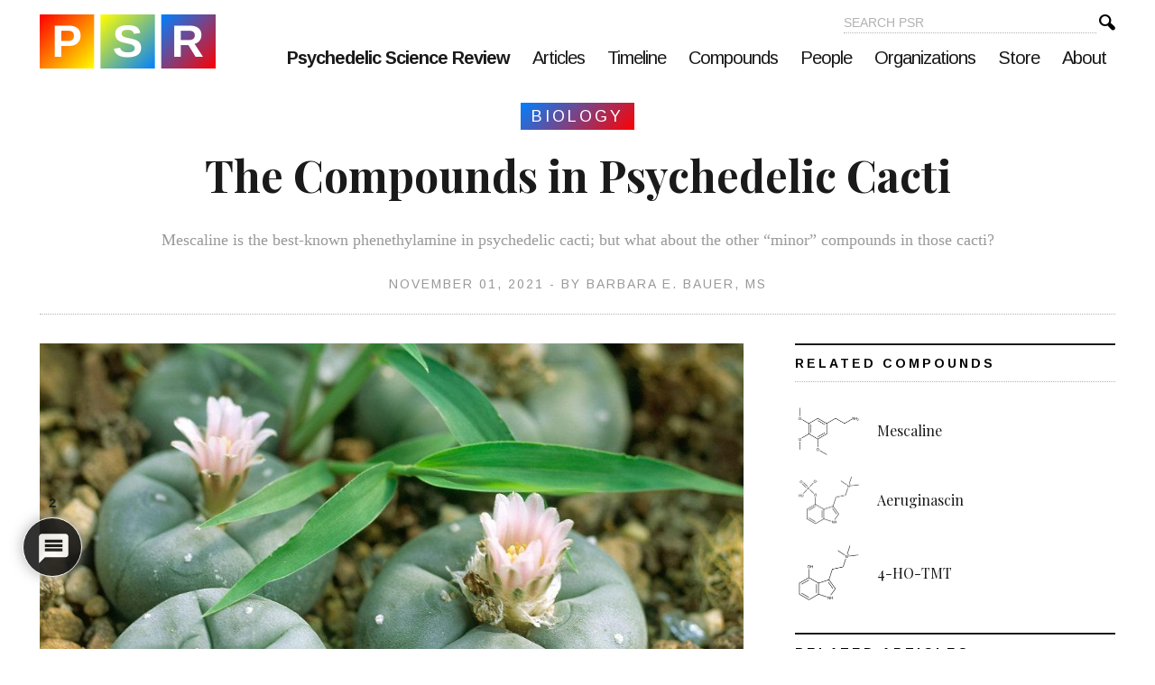

--- FILE ---
content_type: text/html; charset=UTF-8
request_url: https://psychedelicreview.com/the-compounds-in-psychedelic-cacti/
body_size: 29320
content:
<!DOCTYPE html>
<html lang="en-US">
<head>
<meta charset="UTF-8" />
<meta name="viewport" content="width=device-width" />
<link rel="apple-touch-icon" sizes="180x180" href="https://psychedelicreview.com/wp-content/themes/science-review-desktop/common/icons/apple-touch-icon.png">
<link rel="icon" type="image/png" sizes="32x32" href="https://psychedelicreview.com/wp-content/themes/science-review-desktop/common/icons/favicon-32x32.png">
<link rel="icon" type="image/png" sizes="16x16" href="https://psychedelicreview.com/wp-content/themes/science-review-desktop/common/icons/favicon-16x16.png">
<link rel="manifest" href="https://psychedelicreview.com/wp-content/themes/science-review-desktop/common/icons/site.webmanifest">
<link rel="mask-icon" href="https://psychedelicreview.com/wp-content/themes/science-review-desktop/common/icons/safari-pinned-tab.svg" color="#5bbad5">
<meta name="msapplication-TileColor" content="#da532c">
<meta name="theme-color" content="#ffffff"><title>The Compounds in Psychedelic Cacti - Psychedelic Science Review</title>
	<style>img:is([sizes="auto" i], [sizes^="auto," i]) { contain-intrinsic-size: 3000px 1500px }</style>
	
<!-- Google Tag Manager for WordPress by gtm4wp.com -->
<script data-cfasync="false" data-pagespeed-no-defer>
	var gtm4wp_datalayer_name = "dataLayer";
	var dataLayer = dataLayer || [];
</script>
<!-- End Google Tag Manager for WordPress by gtm4wp.com -->
<!-- The SEO Framework by Sybre Waaijer -->
<meta name="robots" content="max-snippet:-1,max-image-preview:standard,max-video-preview:-1" />
<link rel="canonical" href="https://psychedelicreview.com/the-compounds-in-psychedelic-cacti/" />
<meta name="description" content="Mescaline is the best-known phenethylamine in psychedelic cacti; but what about the other “minor” compounds in those cacti?" />
<meta name="theme-color" content="#ffffff" />
<meta property="og:type" content="article" />
<meta property="og:locale" content="en_US" />
<meta property="og:site_name" content="Psychedelic Science Review" />
<meta property="og:title" content="The Compounds in Psychedelic Cacti" />
<meta property="og:description" content="Mescaline is the best-known phenethylamine in psychedelic cacti; but what about the other “minor” compounds in those cacti?" />
<meta property="og:url" content="https://psychedelicreview.com/the-compounds-in-psychedelic-cacti/" />
<meta property="og:image" content="https://psychedelicreview.com/wp-content/uploads/2021/10/shutterstock_186044744.jpg" />
<meta property="og:image:width" content="3872" />
<meta property="og:image:height" content="2592" />
<meta property="og:image" content="https://psychedelicreview.com/wp-content/uploads/2021/10/2000x2000-tryptamine-and-phethylamine.png" />
<meta property="og:image" content="https://psychedelicreview.com/wp-content/uploads/2021/10/2000x2000-group-image-1.png" />
<meta property="og:image" content="https://psychedelicreview.com/wp-content/uploads/2021/10/2000x2000-group-image-2.png" />
<meta property="og:image" content="https://psychedelicreview.com/wp-content/uploads/2021/10/2000x2000-group-image-3.png" />
<meta property="og:image" content="https://psychedelicreview.com/wp-content/uploads/2021/10/2000x2000-group-image-4-1.png" />
<meta property="og:image" content="https://psychedelicreview.com/wp-content/uploads/2021/10/2000x2000-group-image-5.png" />
<meta property="article:published_time" content="2021-11-01T15:10:02+00:00" />
<meta property="article:modified_time" content="2021-11-11T10:50:15+00:00" />
<meta property="article:publisher" content="https://www.facebook.com/psychedelicsciencereview" />
<meta name="twitter:card" content="summary_large_image" />
<meta name="twitter:site" content="@psyscireview" />
<meta name="twitter:creator" content="@psreditor" />
<meta name="twitter:title" content="The Compounds in Psychedelic Cacti" />
<meta name="twitter:description" content="Mescaline is the best-known phenethylamine in psychedelic cacti; but what about the other “minor” compounds in those cacti?" />
<meta name="twitter:image" content="https://psychedelicreview.com/wp-content/uploads/2021/10/shutterstock_186044744.jpg" />
<script type="application/ld+json">{"@context":"https://schema.org","@graph":[{"@type":"WebSite","@id":"https://psychedelicreview.com/#/schema/WebSite","url":"https://psychedelicreview.com/","name":"Psychedelic Science Review","description":"Research on the Chemistry, Biology, and Neuropsychology of Psychedelics","inLanguage":"en-US","potentialAction":{"@type":"SearchAction","target":{"@type":"EntryPoint","urlTemplate":"https://psychedelicreview.com/search/{search_term_string}/"},"query-input":"required name=search_term_string"},"publisher":{"@type":"Organization","@id":"https://psychedelicreview.com/#/schema/Organization","name":"Psychedelic Science Review","url":"https://psychedelicreview.com/"}},{"@type":"WebPage","@id":"https://psychedelicreview.com/the-compounds-in-psychedelic-cacti/","url":"https://psychedelicreview.com/the-compounds-in-psychedelic-cacti/","name":"The Compounds in Psychedelic Cacti - Psychedelic Science Review","description":"Mescaline is the best-known phenethylamine in psychedelic cacti; but what about the other “minor” compounds in those cacti?","inLanguage":"en-US","isPartOf":{"@id":"https://psychedelicreview.com/#/schema/WebSite"},"breadcrumb":{"@type":"BreadcrumbList","@id":"https://psychedelicreview.com/#/schema/BreadcrumbList","itemListElement":[{"@type":"ListItem","position":1,"item":"https://psychedelicreview.com/","name":"Psychedelic Science Review"},{"@type":"ListItem","position":2,"item":"https://psychedelicreview.com/topic/chemistry/","name":"Chemistry"},{"@type":"ListItem","position":3,"name":"The Compounds in Psychedelic Cacti"}]},"potentialAction":{"@type":"ReadAction","target":"https://psychedelicreview.com/the-compounds-in-psychedelic-cacti/"},"datePublished":"2021-11-01T15:10:02+00:00","dateModified":"2021-11-11T10:50:15+00:00","author":{"@type":"Person","@id":"https://psychedelicreview.com/#/schema/Person/6680bb051dfdc066099d201e0a9b46c6","name":"Barbara E. Bauer, MS","sameAs":"https://twitter.com/psreditor","description":"Barb is the former Editor and one of the founders of Psychedelic Science Review. She is currently a contributing writer. Her goal is making accurate and concise psychedelic science research assessable so that researchers and private citizens can make..."}}]}</script>
<!-- / The SEO Framework by Sybre Waaijer | 31.32ms meta | 7.32ms boot -->

<link rel='dns-prefetch' href='//www.google.com' />
<link rel='dns-prefetch' href='//fonts.googleapis.com' />
<link rel='dns-prefetch' href='//www.googletagmanager.com' />
<link rel='dns-prefetch' href='//pagead2.googlesyndication.com' />
<link rel="alternate" type="application/rss+xml" title="Psychedelic Science Review &raquo; Feed" href="https://psychedelicreview.com/feed/" />
<link rel="alternate" type="application/rss+xml" title="Psychedelic Science Review &raquo; Comments Feed" href="https://psychedelicreview.com/comments/feed/" />
<link rel="alternate" type="application/rss+xml" title="Psychedelic Science Review &raquo; The Compounds in Psychedelic Cacti Comments Feed" href="https://psychedelicreview.com/the-compounds-in-psychedelic-cacti/feed/" />
<script type="text/javascript">
/* <![CDATA[ */
window._wpemojiSettings = {"baseUrl":"https:\/\/s.w.org\/images\/core\/emoji\/16.0.1\/72x72\/","ext":".png","svgUrl":"https:\/\/s.w.org\/images\/core\/emoji\/16.0.1\/svg\/","svgExt":".svg","source":{"concatemoji":"https:\/\/psychedelicreview.com\/wp-includes\/js\/wp-emoji-release.min.js?ver=6.8.3"}};
/*! This file is auto-generated */
!function(s,n){var o,i,e;function c(e){try{var t={supportTests:e,timestamp:(new Date).valueOf()};sessionStorage.setItem(o,JSON.stringify(t))}catch(e){}}function p(e,t,n){e.clearRect(0,0,e.canvas.width,e.canvas.height),e.fillText(t,0,0);var t=new Uint32Array(e.getImageData(0,0,e.canvas.width,e.canvas.height).data),a=(e.clearRect(0,0,e.canvas.width,e.canvas.height),e.fillText(n,0,0),new Uint32Array(e.getImageData(0,0,e.canvas.width,e.canvas.height).data));return t.every(function(e,t){return e===a[t]})}function u(e,t){e.clearRect(0,0,e.canvas.width,e.canvas.height),e.fillText(t,0,0);for(var n=e.getImageData(16,16,1,1),a=0;a<n.data.length;a++)if(0!==n.data[a])return!1;return!0}function f(e,t,n,a){switch(t){case"flag":return n(e,"\ud83c\udff3\ufe0f\u200d\u26a7\ufe0f","\ud83c\udff3\ufe0f\u200b\u26a7\ufe0f")?!1:!n(e,"\ud83c\udde8\ud83c\uddf6","\ud83c\udde8\u200b\ud83c\uddf6")&&!n(e,"\ud83c\udff4\udb40\udc67\udb40\udc62\udb40\udc65\udb40\udc6e\udb40\udc67\udb40\udc7f","\ud83c\udff4\u200b\udb40\udc67\u200b\udb40\udc62\u200b\udb40\udc65\u200b\udb40\udc6e\u200b\udb40\udc67\u200b\udb40\udc7f");case"emoji":return!a(e,"\ud83e\udedf")}return!1}function g(e,t,n,a){var r="undefined"!=typeof WorkerGlobalScope&&self instanceof WorkerGlobalScope?new OffscreenCanvas(300,150):s.createElement("canvas"),o=r.getContext("2d",{willReadFrequently:!0}),i=(o.textBaseline="top",o.font="600 32px Arial",{});return e.forEach(function(e){i[e]=t(o,e,n,a)}),i}function t(e){var t=s.createElement("script");t.src=e,t.defer=!0,s.head.appendChild(t)}"undefined"!=typeof Promise&&(o="wpEmojiSettingsSupports",i=["flag","emoji"],n.supports={everything:!0,everythingExceptFlag:!0},e=new Promise(function(e){s.addEventListener("DOMContentLoaded",e,{once:!0})}),new Promise(function(t){var n=function(){try{var e=JSON.parse(sessionStorage.getItem(o));if("object"==typeof e&&"number"==typeof e.timestamp&&(new Date).valueOf()<e.timestamp+604800&&"object"==typeof e.supportTests)return e.supportTests}catch(e){}return null}();if(!n){if("undefined"!=typeof Worker&&"undefined"!=typeof OffscreenCanvas&&"undefined"!=typeof URL&&URL.createObjectURL&&"undefined"!=typeof Blob)try{var e="postMessage("+g.toString()+"("+[JSON.stringify(i),f.toString(),p.toString(),u.toString()].join(",")+"));",a=new Blob([e],{type:"text/javascript"}),r=new Worker(URL.createObjectURL(a),{name:"wpTestEmojiSupports"});return void(r.onmessage=function(e){c(n=e.data),r.terminate(),t(n)})}catch(e){}c(n=g(i,f,p,u))}t(n)}).then(function(e){for(var t in e)n.supports[t]=e[t],n.supports.everything=n.supports.everything&&n.supports[t],"flag"!==t&&(n.supports.everythingExceptFlag=n.supports.everythingExceptFlag&&n.supports[t]);n.supports.everythingExceptFlag=n.supports.everythingExceptFlag&&!n.supports.flag,n.DOMReady=!1,n.readyCallback=function(){n.DOMReady=!0}}).then(function(){return e}).then(function(){var e;n.supports.everything||(n.readyCallback(),(e=n.source||{}).concatemoji?t(e.concatemoji):e.wpemoji&&e.twemoji&&(t(e.twemoji),t(e.wpemoji)))}))}((window,document),window._wpemojiSettings);
/* ]]> */
</script>
<style id='wp-emoji-styles-inline-css' type='text/css'>

	img.wp-smiley, img.emoji {
		display: inline !important;
		border: none !important;
		box-shadow: none !important;
		height: 1em !important;
		width: 1em !important;
		margin: 0 0.07em !important;
		vertical-align: -0.1em !important;
		background: none !important;
		padding: 0 !important;
	}
</style>
<link rel='stylesheet' id='wp-block-library-css' href='https://psychedelicreview.com/wp-includes/css/dist/block-library/style.min.css?ver=6.8.3' type='text/css' media='all' />
<style id='classic-theme-styles-inline-css' type='text/css'>
/*! This file is auto-generated */
.wp-block-button__link{color:#fff;background-color:#32373c;border-radius:9999px;box-shadow:none;text-decoration:none;padding:calc(.667em + 2px) calc(1.333em + 2px);font-size:1.125em}.wp-block-file__button{background:#32373c;color:#fff;text-decoration:none}
</style>
<style id='global-styles-inline-css' type='text/css'>
:root{--wp--preset--aspect-ratio--square: 1;--wp--preset--aspect-ratio--4-3: 4/3;--wp--preset--aspect-ratio--3-4: 3/4;--wp--preset--aspect-ratio--3-2: 3/2;--wp--preset--aspect-ratio--2-3: 2/3;--wp--preset--aspect-ratio--16-9: 16/9;--wp--preset--aspect-ratio--9-16: 9/16;--wp--preset--color--black: #000000;--wp--preset--color--cyan-bluish-gray: #abb8c3;--wp--preset--color--white: #ffffff;--wp--preset--color--pale-pink: #f78da7;--wp--preset--color--vivid-red: #cf2e2e;--wp--preset--color--luminous-vivid-orange: #ff6900;--wp--preset--color--luminous-vivid-amber: #fcb900;--wp--preset--color--light-green-cyan: #7bdcb5;--wp--preset--color--vivid-green-cyan: #00d084;--wp--preset--color--pale-cyan-blue: #8ed1fc;--wp--preset--color--vivid-cyan-blue: #0693e3;--wp--preset--color--vivid-purple: #9b51e0;--wp--preset--gradient--vivid-cyan-blue-to-vivid-purple: linear-gradient(135deg,rgba(6,147,227,1) 0%,rgb(155,81,224) 100%);--wp--preset--gradient--light-green-cyan-to-vivid-green-cyan: linear-gradient(135deg,rgb(122,220,180) 0%,rgb(0,208,130) 100%);--wp--preset--gradient--luminous-vivid-amber-to-luminous-vivid-orange: linear-gradient(135deg,rgba(252,185,0,1) 0%,rgba(255,105,0,1) 100%);--wp--preset--gradient--luminous-vivid-orange-to-vivid-red: linear-gradient(135deg,rgba(255,105,0,1) 0%,rgb(207,46,46) 100%);--wp--preset--gradient--very-light-gray-to-cyan-bluish-gray: linear-gradient(135deg,rgb(238,238,238) 0%,rgb(169,184,195) 100%);--wp--preset--gradient--cool-to-warm-spectrum: linear-gradient(135deg,rgb(74,234,220) 0%,rgb(151,120,209) 20%,rgb(207,42,186) 40%,rgb(238,44,130) 60%,rgb(251,105,98) 80%,rgb(254,248,76) 100%);--wp--preset--gradient--blush-light-purple: linear-gradient(135deg,rgb(255,206,236) 0%,rgb(152,150,240) 100%);--wp--preset--gradient--blush-bordeaux: linear-gradient(135deg,rgb(254,205,165) 0%,rgb(254,45,45) 50%,rgb(107,0,62) 100%);--wp--preset--gradient--luminous-dusk: linear-gradient(135deg,rgb(255,203,112) 0%,rgb(199,81,192) 50%,rgb(65,88,208) 100%);--wp--preset--gradient--pale-ocean: linear-gradient(135deg,rgb(255,245,203) 0%,rgb(182,227,212) 50%,rgb(51,167,181) 100%);--wp--preset--gradient--electric-grass: linear-gradient(135deg,rgb(202,248,128) 0%,rgb(113,206,126) 100%);--wp--preset--gradient--midnight: linear-gradient(135deg,rgb(2,3,129) 0%,rgb(40,116,252) 100%);--wp--preset--font-size--small: 13px;--wp--preset--font-size--medium: 20px;--wp--preset--font-size--large: 36px;--wp--preset--font-size--x-large: 42px;--wp--preset--spacing--20: 0.44rem;--wp--preset--spacing--30: 0.67rem;--wp--preset--spacing--40: 1rem;--wp--preset--spacing--50: 1.5rem;--wp--preset--spacing--60: 2.25rem;--wp--preset--spacing--70: 3.38rem;--wp--preset--spacing--80: 5.06rem;--wp--preset--shadow--natural: 6px 6px 9px rgba(0, 0, 0, 0.2);--wp--preset--shadow--deep: 12px 12px 50px rgba(0, 0, 0, 0.4);--wp--preset--shadow--sharp: 6px 6px 0px rgba(0, 0, 0, 0.2);--wp--preset--shadow--outlined: 6px 6px 0px -3px rgba(255, 255, 255, 1), 6px 6px rgba(0, 0, 0, 1);--wp--preset--shadow--crisp: 6px 6px 0px rgba(0, 0, 0, 1);}:where(.is-layout-flex){gap: 0.5em;}:where(.is-layout-grid){gap: 0.5em;}body .is-layout-flex{display: flex;}.is-layout-flex{flex-wrap: wrap;align-items: center;}.is-layout-flex > :is(*, div){margin: 0;}body .is-layout-grid{display: grid;}.is-layout-grid > :is(*, div){margin: 0;}:where(.wp-block-columns.is-layout-flex){gap: 2em;}:where(.wp-block-columns.is-layout-grid){gap: 2em;}:where(.wp-block-post-template.is-layout-flex){gap: 1.25em;}:where(.wp-block-post-template.is-layout-grid){gap: 1.25em;}.has-black-color{color: var(--wp--preset--color--black) !important;}.has-cyan-bluish-gray-color{color: var(--wp--preset--color--cyan-bluish-gray) !important;}.has-white-color{color: var(--wp--preset--color--white) !important;}.has-pale-pink-color{color: var(--wp--preset--color--pale-pink) !important;}.has-vivid-red-color{color: var(--wp--preset--color--vivid-red) !important;}.has-luminous-vivid-orange-color{color: var(--wp--preset--color--luminous-vivid-orange) !important;}.has-luminous-vivid-amber-color{color: var(--wp--preset--color--luminous-vivid-amber) !important;}.has-light-green-cyan-color{color: var(--wp--preset--color--light-green-cyan) !important;}.has-vivid-green-cyan-color{color: var(--wp--preset--color--vivid-green-cyan) !important;}.has-pale-cyan-blue-color{color: var(--wp--preset--color--pale-cyan-blue) !important;}.has-vivid-cyan-blue-color{color: var(--wp--preset--color--vivid-cyan-blue) !important;}.has-vivid-purple-color{color: var(--wp--preset--color--vivid-purple) !important;}.has-black-background-color{background-color: var(--wp--preset--color--black) !important;}.has-cyan-bluish-gray-background-color{background-color: var(--wp--preset--color--cyan-bluish-gray) !important;}.has-white-background-color{background-color: var(--wp--preset--color--white) !important;}.has-pale-pink-background-color{background-color: var(--wp--preset--color--pale-pink) !important;}.has-vivid-red-background-color{background-color: var(--wp--preset--color--vivid-red) !important;}.has-luminous-vivid-orange-background-color{background-color: var(--wp--preset--color--luminous-vivid-orange) !important;}.has-luminous-vivid-amber-background-color{background-color: var(--wp--preset--color--luminous-vivid-amber) !important;}.has-light-green-cyan-background-color{background-color: var(--wp--preset--color--light-green-cyan) !important;}.has-vivid-green-cyan-background-color{background-color: var(--wp--preset--color--vivid-green-cyan) !important;}.has-pale-cyan-blue-background-color{background-color: var(--wp--preset--color--pale-cyan-blue) !important;}.has-vivid-cyan-blue-background-color{background-color: var(--wp--preset--color--vivid-cyan-blue) !important;}.has-vivid-purple-background-color{background-color: var(--wp--preset--color--vivid-purple) !important;}.has-black-border-color{border-color: var(--wp--preset--color--black) !important;}.has-cyan-bluish-gray-border-color{border-color: var(--wp--preset--color--cyan-bluish-gray) !important;}.has-white-border-color{border-color: var(--wp--preset--color--white) !important;}.has-pale-pink-border-color{border-color: var(--wp--preset--color--pale-pink) !important;}.has-vivid-red-border-color{border-color: var(--wp--preset--color--vivid-red) !important;}.has-luminous-vivid-orange-border-color{border-color: var(--wp--preset--color--luminous-vivid-orange) !important;}.has-luminous-vivid-amber-border-color{border-color: var(--wp--preset--color--luminous-vivid-amber) !important;}.has-light-green-cyan-border-color{border-color: var(--wp--preset--color--light-green-cyan) !important;}.has-vivid-green-cyan-border-color{border-color: var(--wp--preset--color--vivid-green-cyan) !important;}.has-pale-cyan-blue-border-color{border-color: var(--wp--preset--color--pale-cyan-blue) !important;}.has-vivid-cyan-blue-border-color{border-color: var(--wp--preset--color--vivid-cyan-blue) !important;}.has-vivid-purple-border-color{border-color: var(--wp--preset--color--vivid-purple) !important;}.has-vivid-cyan-blue-to-vivid-purple-gradient-background{background: var(--wp--preset--gradient--vivid-cyan-blue-to-vivid-purple) !important;}.has-light-green-cyan-to-vivid-green-cyan-gradient-background{background: var(--wp--preset--gradient--light-green-cyan-to-vivid-green-cyan) !important;}.has-luminous-vivid-amber-to-luminous-vivid-orange-gradient-background{background: var(--wp--preset--gradient--luminous-vivid-amber-to-luminous-vivid-orange) !important;}.has-luminous-vivid-orange-to-vivid-red-gradient-background{background: var(--wp--preset--gradient--luminous-vivid-orange-to-vivid-red) !important;}.has-very-light-gray-to-cyan-bluish-gray-gradient-background{background: var(--wp--preset--gradient--very-light-gray-to-cyan-bluish-gray) !important;}.has-cool-to-warm-spectrum-gradient-background{background: var(--wp--preset--gradient--cool-to-warm-spectrum) !important;}.has-blush-light-purple-gradient-background{background: var(--wp--preset--gradient--blush-light-purple) !important;}.has-blush-bordeaux-gradient-background{background: var(--wp--preset--gradient--blush-bordeaux) !important;}.has-luminous-dusk-gradient-background{background: var(--wp--preset--gradient--luminous-dusk) !important;}.has-pale-ocean-gradient-background{background: var(--wp--preset--gradient--pale-ocean) !important;}.has-electric-grass-gradient-background{background: var(--wp--preset--gradient--electric-grass) !important;}.has-midnight-gradient-background{background: var(--wp--preset--gradient--midnight) !important;}.has-small-font-size{font-size: var(--wp--preset--font-size--small) !important;}.has-medium-font-size{font-size: var(--wp--preset--font-size--medium) !important;}.has-large-font-size{font-size: var(--wp--preset--font-size--large) !important;}.has-x-large-font-size{font-size: var(--wp--preset--font-size--x-large) !important;}
:where(.wp-block-post-template.is-layout-flex){gap: 1.25em;}:where(.wp-block-post-template.is-layout-grid){gap: 1.25em;}
:where(.wp-block-columns.is-layout-flex){gap: 2em;}:where(.wp-block-columns.is-layout-grid){gap: 2em;}
:root :where(.wp-block-pullquote){font-size: 1.5em;line-height: 1.6;}
</style>
<link rel='stylesheet' id='mfglabs-iconset-css' href='https://psychedelicreview.com/wp-content/themes/science-review-desktop/common/mfglabs_iconset.css?ver=6.8.3' type='text/css' media='all' />
<link rel='stylesheet' id='common-styles-css' href='https://psychedelicreview.com/wp-content/themes/science-review-desktop/common/common-style.css?ver=6.8.3' type='text/css' media='all' />
<link rel='stylesheet' id='theme-styles-css' href='https://psychedelicreview.com/wp-content/themes/science-review-desktop/style.css?ver=6.8.3' type='text/css' media='all' />
<link rel='stylesheet' id='google-fonts-css' href='https://fonts.googleapis.com/css?family=Arimo%3A400%2C700%7CPlayfair+Display%3A400%2C700&#038;ver=6.8.3' type='text/css' media='all' />
<link rel='stylesheet' id='tablepress-default-css' href='https://psychedelicreview.com/wp-content/plugins/tablepress/css/build/default.css?ver=3.1.3' type='text/css' media='all' />
<link rel='stylesheet' id='wpdiscuz-frontend-css-css' href='https://psychedelicreview.com/wp-content/plugins/wpdiscuz/themes/default/style.css?ver=7.6.45' type='text/css' media='all' />
<style id='wpdiscuz-frontend-css-inline-css' type='text/css'>
 #wpdcom .wpd-blog-administrator .wpd-comment-label{color:#ffffff;background-color:#000000;border:none}#wpdcom .wpd-blog-administrator .wpd-comment-author, #wpdcom .wpd-blog-administrator .wpd-comment-author a{color:#000000}#wpdcom.wpd-layout-1 .wpd-comment .wpd-blog-administrator .wpd-avatar img{border-color:#000000}#wpdcom.wpd-layout-2 .wpd-comment.wpd-reply .wpd-comment-wrap.wpd-blog-administrator{border-left:3px solid #000000}#wpdcom.wpd-layout-2 .wpd-comment .wpd-blog-administrator .wpd-avatar img{border-bottom-color:#000000}#wpdcom.wpd-layout-3 .wpd-blog-administrator .wpd-comment-subheader{border-top:1px dashed #000000}#wpdcom.wpd-layout-3 .wpd-reply .wpd-blog-administrator .wpd-comment-right{border-left:1px solid #000000}#wpdcom .wpd-blog-editor .wpd-comment-label{color:#ffffff;background-color:#000000;border:none}#wpdcom .wpd-blog-editor .wpd-comment-author, #wpdcom .wpd-blog-editor .wpd-comment-author a{color:#000000}#wpdcom.wpd-layout-1 .wpd-comment .wpd-blog-editor .wpd-avatar img{border-color:#000000}#wpdcom.wpd-layout-2 .wpd-comment.wpd-reply .wpd-comment-wrap.wpd-blog-editor{border-left:3px solid #000000}#wpdcom.wpd-layout-2 .wpd-comment .wpd-blog-editor .wpd-avatar img{border-bottom-color:#000000}#wpdcom.wpd-layout-3 .wpd-blog-editor .wpd-comment-subheader{border-top:1px dashed #000000}#wpdcom.wpd-layout-3 .wpd-reply .wpd-blog-editor .wpd-comment-right{border-left:1px solid #000000}#wpdcom .wpd-blog-author .wpd-comment-label{color:#ffffff;background-color:#000000;border:none}#wpdcom .wpd-blog-author .wpd-comment-author, #wpdcom .wpd-blog-author .wpd-comment-author a{color:#000000}#wpdcom.wpd-layout-1 .wpd-comment .wpd-blog-author .wpd-avatar img{border-color:#000000}#wpdcom.wpd-layout-2 .wpd-comment .wpd-blog-author .wpd-avatar img{border-bottom-color:#000000}#wpdcom.wpd-layout-3 .wpd-blog-author .wpd-comment-subheader{border-top:1px dashed #000000}#wpdcom.wpd-layout-3 .wpd-reply .wpd-blog-author .wpd-comment-right{border-left:1px solid #000000}#wpdcom .wpd-blog-contributor .wpd-comment-label{color:#ffffff;background-color:#000000;border:none}#wpdcom .wpd-blog-contributor .wpd-comment-author, #wpdcom .wpd-blog-contributor .wpd-comment-author a{color:#000000}#wpdcom.wpd-layout-1 .wpd-comment .wpd-blog-contributor .wpd-avatar img{border-color:#000000}#wpdcom.wpd-layout-2 .wpd-comment .wpd-blog-contributor .wpd-avatar img{border-bottom-color:#000000}#wpdcom.wpd-layout-3 .wpd-blog-contributor .wpd-comment-subheader{border-top:1px dashed #000000}#wpdcom.wpd-layout-3 .wpd-reply .wpd-blog-contributor .wpd-comment-right{border-left:1px solid #000000}#wpdcom .wpd-blog-subscriber .wpd-comment-label{color:#ffffff;background-color:#000000;border:none}#wpdcom .wpd-blog-subscriber .wpd-comment-author, #wpdcom .wpd-blog-subscriber .wpd-comment-author a{color:#000000}#wpdcom.wpd-layout-2 .wpd-comment .wpd-blog-subscriber .wpd-avatar img{border-bottom-color:#000000}#wpdcom.wpd-layout-3 .wpd-blog-subscriber .wpd-comment-subheader{border-top:1px dashed #000000}#wpdcom .wpd-blog-science_editor .wpd-comment-label{color:#ffffff;background-color:#000000;border:none}#wpdcom .wpd-blog-science_editor .wpd-comment-author, #wpdcom .wpd-blog-science_editor .wpd-comment-author a{color:#000000}#wpdcom.wpd-layout-1 .wpd-comment .wpd-blog-science_editor .wpd-avatar img{border-color:#000000}#wpdcom.wpd-layout-2 .wpd-comment .wpd-blog-science_editor .wpd-avatar img{border-bottom-color:#000000}#wpdcom.wpd-layout-3 .wpd-blog-science_editor .wpd-comment-subheader{border-top:1px dashed #000000}#wpdcom.wpd-layout-3 .wpd-reply .wpd-blog-science_editor .wpd-comment-right{border-left:1px solid #000000}#wpdcom .wpd-blog-content_editor .wpd-comment-label{color:#ffffff;background-color:#000000;border:none}#wpdcom .wpd-blog-content_editor .wpd-comment-author, #wpdcom .wpd-blog-content_editor .wpd-comment-author a{color:#000000}#wpdcom.wpd-layout-1 .wpd-comment .wpd-blog-content_editor .wpd-avatar img{border-color:#000000}#wpdcom.wpd-layout-2 .wpd-comment .wpd-blog-content_editor .wpd-avatar img{border-bottom-color:#000000}#wpdcom.wpd-layout-3 .wpd-blog-content_editor .wpd-comment-subheader{border-top:1px dashed #000000}#wpdcom.wpd-layout-3 .wpd-reply .wpd-blog-content_editor .wpd-comment-right{border-left:1px solid #000000}#wpdcom .wpd-blog-post_author .wpd-comment-label{color:#ffffff;background-color:#000000;border:none}#wpdcom .wpd-blog-post_author .wpd-comment-author, #wpdcom .wpd-blog-post_author .wpd-comment-author a{color:#000000}#wpdcom .wpd-blog-post_author .wpd-avatar img{border-color:#000000}#wpdcom.wpd-layout-1 .wpd-comment .wpd-blog-post_author .wpd-avatar img{border-color:#000000}#wpdcom.wpd-layout-2 .wpd-comment.wpd-reply .wpd-comment-wrap.wpd-blog-post_author{border-left:3px solid #000000}#wpdcom.wpd-layout-2 .wpd-comment .wpd-blog-post_author .wpd-avatar img{border-bottom-color:#000000}#wpdcom.wpd-layout-3 .wpd-blog-post_author .wpd-comment-subheader{border-top:1px dashed #000000}#wpdcom.wpd-layout-3 .wpd-reply .wpd-blog-post_author .wpd-comment-right{border-left:1px solid #000000}#wpdcom .wpd-blog-guest .wpd-comment-label{color:#ffffff;background-color:#999999;border:none}#wpdcom .wpd-blog-guest .wpd-comment-author, #wpdcom .wpd-blog-guest .wpd-comment-author a{color:#999999}#wpdcom.wpd-layout-3 .wpd-blog-guest .wpd-comment-subheader{border-top:1px dashed #999999}#comments, #respond, .comments-area, #wpdcom{}#wpdcom .ql-editor > *{color:#333333}#wpdcom .ql-editor::before{}#wpdcom .ql-toolbar{border:1px solid #DDDDDD;border-top:none}#wpdcom .ql-container{border:1px solid #DDDDDD;border-bottom:none}#wpdcom .wpd-form-row .wpdiscuz-item input[type="text"], #wpdcom .wpd-form-row .wpdiscuz-item input[type="email"], #wpdcom .wpd-form-row .wpdiscuz-item input[type="url"], #wpdcom .wpd-form-row .wpdiscuz-item input[type="color"], #wpdcom .wpd-form-row .wpdiscuz-item input[type="date"], #wpdcom .wpd-form-row .wpdiscuz-item input[type="datetime"], #wpdcom .wpd-form-row .wpdiscuz-item input[type="datetime-local"], #wpdcom .wpd-form-row .wpdiscuz-item input[type="month"], #wpdcom .wpd-form-row .wpdiscuz-item input[type="number"], #wpdcom .wpd-form-row .wpdiscuz-item input[type="time"], #wpdcom textarea, #wpdcom select{border:1px solid #DDDDDD;color:#333333}#wpdcom .wpd-form-row .wpdiscuz-item textarea{border:1px solid #DDDDDD}#wpdcom input::placeholder, #wpdcom textarea::placeholder, #wpdcom input::-moz-placeholder, #wpdcom textarea::-webkit-input-placeholder{}#wpdcom .wpd-comment-text{color:#333333}#wpdcom .wpd-thread-head .wpd-thread-info{border-bottom:2px solid #000000}#wpdcom .wpd-thread-head .wpd-thread-info.wpd-reviews-tab svg{fill:#000000}#wpdcom .wpd-thread-head .wpdiscuz-user-settings{border-bottom:2px solid #000000}#wpdcom .wpd-thread-head .wpdiscuz-user-settings:hover{color:#000000}#wpdcom .wpd-comment .wpd-follow-link:hover{color:#000000}#wpdcom .wpd-comment-status .wpd-sticky{color:#000000}#wpdcom .wpd-thread-filter .wpdf-active{color:#000000;border-bottom-color:#000000}#wpdcom .wpd-comment-info-bar{border:1px dashed #333333;background:#e6e6e6}#wpdcom .wpd-comment-info-bar .wpd-current-view i{color:#000000}#wpdcom .wpd-filter-view-all:hover{background:#000000}#wpdcom .wpdiscuz-item .wpdiscuz-rating > label{color:#999999}#wpdcom .wpdiscuz-item .wpdiscuz-rating:not(:checked) > label:hover, .wpdiscuz-rating:not(:checked) > label:hover ~ label{}#wpdcom .wpdiscuz-item .wpdiscuz-rating > input ~ label:hover, #wpdcom .wpdiscuz-item .wpdiscuz-rating > input:not(:checked) ~ label:hover ~ label, #wpdcom .wpdiscuz-item .wpdiscuz-rating > input:not(:checked) ~ label:hover ~ label{color:#FFED85}#wpdcom .wpdiscuz-item .wpdiscuz-rating > input:checked ~ label:hover, #wpdcom .wpdiscuz-item .wpdiscuz-rating > input:checked ~ label:hover, #wpdcom .wpdiscuz-item .wpdiscuz-rating > label:hover ~ input:checked ~ label, #wpdcom .wpdiscuz-item .wpdiscuz-rating > input:checked + label:hover ~ label, #wpdcom .wpdiscuz-item .wpdiscuz-rating > input:checked ~ label:hover ~ label, .wpd-custom-field .wcf-active-star, #wpdcom .wpdiscuz-item .wpdiscuz-rating > input:checked ~ label{color:#FFD700}#wpd-post-rating .wpd-rating-wrap .wpd-rating-stars svg .wpd-star{fill:#999999}#wpd-post-rating .wpd-rating-wrap .wpd-rating-stars svg .wpd-active{fill:#FFD700}#wpd-post-rating .wpd-rating-wrap .wpd-rate-starts svg .wpd-star{fill:#999999}#wpd-post-rating .wpd-rating-wrap .wpd-rate-starts:hover svg .wpd-star{fill:#FFED85}#wpd-post-rating.wpd-not-rated .wpd-rating-wrap .wpd-rate-starts svg:hover ~ svg .wpd-star{fill:#999999}.wpdiscuz-post-rating-wrap .wpd-rating .wpd-rating-wrap .wpd-rating-stars svg .wpd-star{fill:#999999}.wpdiscuz-post-rating-wrap .wpd-rating .wpd-rating-wrap .wpd-rating-stars svg .wpd-active{fill:#FFD700}#wpdcom .wpd-comment .wpd-follow-active{color:#ff7a00}#wpdcom .page-numbers{color:#555;border:#555 1px solid}#wpdcom span.current{background:#555}#wpdcom.wpd-layout-1 .wpd-new-loaded-comment > .wpd-comment-wrap > .wpd-comment-right{background:#FFFAD6}#wpdcom.wpd-layout-2 .wpd-new-loaded-comment.wpd-comment > .wpd-comment-wrap > .wpd-comment-right{background:#FFFAD6}#wpdcom.wpd-layout-2 .wpd-new-loaded-comment.wpd-comment.wpd-reply > .wpd-comment-wrap > .wpd-comment-right{background:transparent}#wpdcom.wpd-layout-2 .wpd-new-loaded-comment.wpd-comment.wpd-reply > .wpd-comment-wrap{background:#FFFAD6}#wpdcom.wpd-layout-3 .wpd-new-loaded-comment.wpd-comment > .wpd-comment-wrap > .wpd-comment-right{background:#FFFAD6}#wpdcom .wpd-follow:hover i, #wpdcom .wpd-unfollow:hover i, #wpdcom .wpd-comment .wpd-follow-active:hover i{color:#000000}#wpdcom .wpdiscuz-readmore{cursor:pointer;color:#000000}.wpd-custom-field .wcf-pasiv-star, #wpcomm .wpdiscuz-item .wpdiscuz-rating > label{color:#999999}.wpd-wrapper .wpd-list-item.wpd-active{border-top:3px solid #000000}#wpdcom.wpd-layout-2 .wpd-comment.wpd-reply.wpd-unapproved-comment .wpd-comment-wrap{border-left:3px solid #FFFAD6}#wpdcom.wpd-layout-3 .wpd-comment.wpd-reply.wpd-unapproved-comment .wpd-comment-right{border-left:1px solid #FFFAD6}#wpdcom .wpd-prim-button{background-color:#1A1A1A;color:#FFFFFF}#wpdcom .wpd_label__check i.wpdicon-on{color:#1A1A1A;border:1px solid #8d8d8d}#wpd-bubble-wrapper #wpd-bubble-all-comments-count{color:#1A1A1A}#wpd-bubble-wrapper > div{background-color:#1A1A1A}#wpd-bubble-wrapper > #wpd-bubble #wpd-bubble-add-message{background-color:#1A1A1A}#wpd-bubble-wrapper > #wpd-bubble #wpd-bubble-add-message::before{border-left-color:#1A1A1A;border-right-color:#1A1A1A}#wpd-bubble-wrapper.wpd-right-corner > #wpd-bubble #wpd-bubble-add-message::before{border-left-color:#1A1A1A;border-right-color:#1A1A1A}.wpd-inline-icon-wrapper path.wpd-inline-icon-first{fill:#1A1A1A}.wpd-inline-icon-count{background-color:#1A1A1A}.wpd-inline-icon-count::before{border-right-color:#1A1A1A}.wpd-inline-form-wrapper::before{border-bottom-color:#1A1A1A}.wpd-inline-form-question{background-color:#1A1A1A}.wpd-inline-form{background-color:#1A1A1A}.wpd-last-inline-comments-wrapper{border-color:#1A1A1A}.wpd-last-inline-comments-wrapper::before{border-bottom-color:#1A1A1A}.wpd-last-inline-comments-wrapper .wpd-view-all-inline-comments{background:#1A1A1A}.wpd-last-inline-comments-wrapper .wpd-view-all-inline-comments:hover,.wpd-last-inline-comments-wrapper .wpd-view-all-inline-comments:active,.wpd-last-inline-comments-wrapper .wpd-view-all-inline-comments:focus{background-color:#1A1A1A}#wpdcom .ql-snow .ql-tooltip[data-mode="link"]::before{content:"Enter link:"}#wpdcom .ql-snow .ql-tooltip.ql-editing a.ql-action::after{content:"Save"}#wpdcom{margin:0}
</style>
<link rel='stylesheet' id='wpdiscuz-fa-css' href='https://psychedelicreview.com/wp-content/plugins/wpdiscuz/assets/third-party/font-awesome-5.13.0/css/fa.min.css?ver=7.6.45' type='text/css' media='all' />
<link rel='stylesheet' id='wpdiscuz-combo-css-css' href='https://psychedelicreview.com/wp-content/plugins/wpdiscuz/assets/css/wpdiscuz-combo.min.css?ver=6.8.3' type='text/css' media='all' />
<link rel='stylesheet' id='wp-featherlight-css' href='https://psychedelicreview.com/wp-content/plugins/wp-featherlight/css/wp-featherlight.min.css?ver=1.3.4' type='text/css' media='all' />
<script type="text/javascript" src="https://psychedelicreview.com/wp-includes/js/jquery/jquery.min.js?ver=3.7.1" id="jquery-core-js"></script>
<script type="text/javascript" src="https://psychedelicreview.com/wp-includes/js/jquery/jquery-migrate.min.js?ver=3.4.1" id="jquery-migrate-js"></script>
<script type="text/javascript" src="https://psychedelicreview.com/wp-content/themes/science-review-desktop/common/scripts.js?ver=6.8.3" id="theme-scripts-js"></script>
<script type="text/javascript" src="https://psychedelicreview.com/wp-content/plugins/responsive-menu-pro/public/js/noscroll.js" id="responsive-menu-pro-noscroll-js"></script>
<link rel="https://api.w.org/" href="https://psychedelicreview.com/wp-json/" /><link rel="alternate" title="JSON" type="application/json" href="https://psychedelicreview.com/wp-json/wp/v2/posts/19505" /><link rel="EditURI" type="application/rsd+xml" title="RSD" href="https://psychedelicreview.com/xmlrpc.php?rsd" />
<link rel="alternate" title="oEmbed (JSON)" type="application/json+oembed" href="https://psychedelicreview.com/wp-json/oembed/1.0/embed?url=https%3A%2F%2Fpsychedelicreview.com%2Fthe-compounds-in-psychedelic-cacti%2F" />
<link rel="alternate" title="oEmbed (XML)" type="text/xml+oembed" href="https://psychedelicreview.com/wp-json/oembed/1.0/embed?url=https%3A%2F%2Fpsychedelicreview.com%2Fthe-compounds-in-psychedelic-cacti%2F&#038;format=xml" />
<meta name="generator" content="Site Kit by Google 1.170.0" />
<!-- Google Tag Manager for WordPress by gtm4wp.com -->
<!-- GTM Container placement set to manual -->
<script data-cfasync="false" data-pagespeed-no-defer type="text/javascript">
	var dataLayer_content = {"visitorLoginState":"logged-out","pagePostType":"post","pagePostType2":"single-post","pageCategory":["biology","chemistry","plants-substances-and-products"],"pagePostAuthor":"Barbara E. Bauer, MS"};
	dataLayer.push( dataLayer_content );
</script>
<script data-cfasync="false" data-pagespeed-no-defer type="text/javascript">
(function(w,d,s,l,i){w[l]=w[l]||[];w[l].push({'gtm.start':
new Date().getTime(),event:'gtm.js'});var f=d.getElementsByTagName(s)[0],
j=d.createElement(s),dl=l!='dataLayer'?'&l='+l:'';j.async=true;j.src=
'//www.googletagmanager.com/gtm.js?id='+i+dl;f.parentNode.insertBefore(j,f);
})(window,document,'script','dataLayer','GTM-T3LWM2P');
</script>
<!-- End Google Tag Manager for WordPress by gtm4wp.com -->
<!-- Google AdSense meta tags added by Site Kit -->
<meta name="google-adsense-platform-account" content="ca-host-pub-2644536267352236">
<meta name="google-adsense-platform-domain" content="sitekit.withgoogle.com">
<!-- End Google AdSense meta tags added by Site Kit -->
      <meta name="onesignal" content="wordpress-plugin"/>
            <script>

      window.OneSignalDeferred = window.OneSignalDeferred || [];

      OneSignalDeferred.push(function(OneSignal) {
        var oneSignal_options = {};
        window._oneSignalInitOptions = oneSignal_options;

        oneSignal_options['serviceWorkerParam'] = { scope: '/' };
oneSignal_options['serviceWorkerPath'] = 'OneSignalSDKWorker.js.php';

        OneSignal.Notifications.setDefaultUrl("https://psychedelicreview.com");

        oneSignal_options['wordpress'] = true;
oneSignal_options['appId'] = '641563fa-7232-4da8-9744-8c66bd09c8d1';
oneSignal_options['allowLocalhostAsSecureOrigin'] = true;
oneSignal_options['welcomeNotification'] = { };
oneSignal_options['welcomeNotification']['disable'] = true;
oneSignal_options['path'] = "https://psychedelicreview.com/wp-content/plugins/onesignal-free-web-push-notifications/sdk_files/";
oneSignal_options['safari_web_id'] = "web.onesignal.auto.5d56d362-2565-48e1-9c7d-b5c325eeeb04";
oneSignal_options['persistNotification'] = false;
oneSignal_options['promptOptions'] = { };
oneSignal_options['notifyButton'] = { };
oneSignal_options['notifyButton']['enable'] = true;
oneSignal_options['notifyButton']['position'] = 'bottom-right';
oneSignal_options['notifyButton']['theme'] = 'inverse';
oneSignal_options['notifyButton']['size'] = 'small';
oneSignal_options['notifyButton']['displayPredicate'] = function() {
              return !OneSignal.User.PushSubscription.optedIn;
            };
oneSignal_options['notifyButton']['showCredit'] = false;
              OneSignal.init(window._oneSignalInitOptions);
                    });

      function documentInitOneSignal() {
        var oneSignal_elements = document.getElementsByClassName("OneSignal-prompt");

        var oneSignalLinkClickHandler = function(event) { OneSignal.Notifications.requestPermission(); event.preventDefault(); };        for(var i = 0; i < oneSignal_elements.length; i++)
          oneSignal_elements[i].addEventListener('click', oneSignalLinkClickHandler, false);
      }

      if (document.readyState === 'complete') {
           documentInitOneSignal();
      }
      else {
           window.addEventListener("load", function(event){
               documentInitOneSignal();
          });
      }
    </script>

<!-- Google AdSense snippet added by Site Kit -->
<script type="text/javascript" async="async" src="https://pagead2.googlesyndication.com/pagead/js/adsbygoogle.js?client=ca-pub-6520348916699503&amp;host=ca-host-pub-2644536267352236" crossorigin="anonymous"></script>

<!-- End Google AdSense snippet added by Site Kit -->
<style>button#responsive-menu-pro-button,#responsive-menu-pro-container{display: none;-webkit-text-size-adjust: 100%}#responsive-menu-pro-container{z-index: 99998}@media screen and (max-width:820px){#responsive-menu-pro-container{display: block;position: fixed;top: 0;bottom: 0;padding-bottom: 5px;margin-bottom: -5px;outline: 1px solid transparent;overflow-y: auto;overflow-x: hidden}#responsive-menu-pro-container .responsive-menu-pro-search-box{width: 100%;padding: 0 2%;border-radius: 2px;height: 50px;-webkit-appearance: none}#responsive-menu-pro-container.push-left,#responsive-menu-pro-container.slide-left{transform: translateX(-100%);-ms-transform: translateX(-100%);-webkit-transform: translateX(-100%);-moz-transform: translateX(-100%)}.responsive-menu-pro-open #responsive-menu-pro-container.push-left,.responsive-menu-pro-open #responsive-menu-pro-container.slide-left{transform: translateX(0);-ms-transform: translateX(0);-webkit-transform: translateX(0);-moz-transform: translateX(0)}#responsive-menu-pro-container.push-top,#responsive-menu-pro-container.slide-top{transform: translateY(-100%);-ms-transform: translateY(-100%);-webkit-transform: translateY(-100%);-moz-transform: translateY(-100%)}.responsive-menu-pro-open #responsive-menu-pro-container.push-top,.responsive-menu-pro-open #responsive-menu-pro-container.slide-top{transform: translateY(0);-ms-transform: translateY(0);-webkit-transform: translateY(0);-moz-transform: translateY(0)}#responsive-menu-pro-container.push-right,#responsive-menu-pro-container.slide-right{transform: translateX(100%);-ms-transform: translateX(100%);-webkit-transform: translateX(100%);-moz-transform: translateX(100%)}.responsive-menu-pro-open #responsive-menu-pro-container.push-right,.responsive-menu-pro-open #responsive-menu-pro-container.slide-right{transform: translateX(0);-ms-transform: translateX(0);-webkit-transform: translateX(0);-moz-transform: translateX(0)}#responsive-menu-pro-container.push-bottom,#responsive-menu-pro-container.slide-bottom{transform: translateY(100%);-ms-transform: translateY(100%);-webkit-transform: translateY(100%);-moz-transform: translateY(100%)}.responsive-menu-pro-open #responsive-menu-pro-container.push-bottom,.responsive-menu-pro-open #responsive-menu-pro-container.slide-bottom{transform: translateY(0);-ms-transform: translateY(0);-webkit-transform: translateY(0);-moz-transform: translateY(0)}#responsive-menu-pro-container,#responsive-menu-pro-container:before,#responsive-menu-pro-container:after,#responsive-menu-pro-container *,#responsive-menu-pro-container *:before,#responsive-menu-pro-container *:after{box-sizing: border-box;margin: 0;padding: 0}#responsive-menu-pro-container #responsive-menu-pro-search-box,#responsive-menu-pro-container #responsive-menu-pro-additional-content,#responsive-menu-pro-container #responsive-menu-pro-title{padding: 25px 5%}#responsive-menu-pro-container #responsive-menu-pro,#responsive-menu-pro-container #responsive-menu-pro ul{width: 100%}#responsive-menu-pro-container #responsive-menu-pro ul.responsive-menu-pro-submenu{display: none}#responsive-menu-pro-container #responsive-menu-pro ul.responsive-menu-pro-submenu.responsive-menu-pro-submenu-open{display: block}#responsive-menu-pro-container #responsive-menu-pro ul.responsive-menu-pro-submenu-depth-1 a.responsive-menu-pro-item-link{padding-left:10%}#responsive-menu-pro-container #responsive-menu-pro ul.responsive-menu-pro-submenu-depth-2 a.responsive-menu-pro-item-link{padding-left:15%}#responsive-menu-pro-container #responsive-menu-pro ul.responsive-menu-pro-submenu-depth-3 a.responsive-menu-pro-item-link{padding-left:20%}#responsive-menu-pro-container #responsive-menu-pro ul.responsive-menu-pro-submenu-depth-4 a.responsive-menu-pro-item-link{padding-left:25%}#responsive-menu-pro-container #responsive-menu-pro ul.responsive-menu-pro-submenu-depth-5 a.responsive-menu-pro-item-link{padding-left:30%}#responsive-menu-pro-container li.responsive-menu-pro-item{width: 100%;list-style: none}#responsive-menu-pro-container li.responsive-menu-pro-item a{width: 100%;display: block;text-decoration: none;position: relative}#responsive-menu-pro-container #responsive-menu-pro li.responsive-menu-pro-item a{padding: 0 5%}#responsive-menu-pro-container .responsive-menu-pro-submenu li.responsive-menu-pro-item a{padding: 0 5%}#responsive-menu-pro-container li.responsive-menu-pro-item a .glyphicon,#responsive-menu-pro-container li.responsive-menu-pro-item a .fab,#responsive-menu-pro-container li.responsive-menu-pro-item a .fas{margin-right: 15px}#responsive-menu-pro-container li.responsive-menu-pro-item a .responsive-menu-pro-subarrow{position: absolute;top: 0;bottom: 0;text-align: center;overflow: hidden}#responsive-menu-pro-container li.responsive-menu-pro-item a .responsive-menu-pro-subarrow .glyphicon,#responsive-menu-pro-container li.responsive-menu-pro-item a .responsive-menu-pro-subarrow .fab,#responsive-menu-pro-container li.responsive-menu-pro-item a .responsive-menu-pro-subarrow .fas{margin-right: 0}button#responsive-menu-pro-button .responsive-menu-pro-button-icon-inactive{display: none}button#responsive-menu-pro-button{z-index: 99999;display: none;overflow: hidden;outline: none}button#responsive-menu-pro-button img{max-width: 100%}.responsive-menu-pro-label{display: inline-block;font-weight: 600;margin: 0 5px;vertical-align: middle;pointer-events: none}.responsive-menu-pro-accessible{display: inline-block}.responsive-menu-pro-accessible .responsive-menu-pro-box{display: inline-block;vertical-align: middle}.responsive-menu-pro-label.responsive-menu-pro-label-top,.responsive-menu-pro-label.responsive-menu-pro-label-bottom{display: block;margin: 0 auto}button#responsive-menu-pro-button{padding: 0 0;display: inline-block;cursor: pointer;transition-property: opacity, filter;transition-duration: 0.15s;transition-timing-function: linear;font: inherit;color: inherit;text-transform: none;background-color: transparent;border: 0;margin: 0}.responsive-menu-pro-box{width:32px;height:28px;display: inline-block;position: relative}.responsive-menu-pro-inner{display: block;top: 50%;margin-top:-2px}.responsive-menu-pro-inner,.responsive-menu-pro-inner::before,.responsive-menu-pro-inner::after{width:32px;height:4px;background-color:rgba(26, 26, 26, 1);border-radius: 4px;position: absolute;transition-property: transform;transition-duration: 0.15s;transition-timing-function: ease}.responsive-menu-pro-open .responsive-menu-pro-inner,.responsive-menu-pro-open .responsive-menu-pro-inner::before,.responsive-menu-pro-open .responsive-menu-pro-inner::after{background-color:rgba(26, 26, 26, 1)}button#responsive-menu-pro-button:hover .responsive-menu-pro-inner,button#responsive-menu-pro-button:hover .responsive-menu-pro-inner::before,button#responsive-menu-pro-button:hover .responsive-menu-pro-inner::after,button#responsive-menu-pro-button:hover .responsive-menu-pro-open .responsive-menu-pro-inner,button#responsive-menu-pro-button:hover .responsive-menu-pro-open .responsive-menu-pro-inner::before,button#responsive-menu-pro-button:hover .responsive-menu-pro-open .responsive-menu-pro-inner::after,button#responsive-menu-pro-button:focus .responsive-menu-pro-inner,button#responsive-menu-pro-button:focus .responsive-menu-pro-inner::before,button#responsive-menu-pro-button:focus .responsive-menu-pro-inner::after,button#responsive-menu-pro-button:focus .responsive-menu-pro-open .responsive-menu-pro-inner,button#responsive-menu-pro-button:focus .responsive-menu-pro-open .responsive-menu-pro-inner::before,button#responsive-menu-pro-button:focus .responsive-menu-pro-open .responsive-menu-pro-inner::after{background-color:rgba(26, 26, 26, 1)}.responsive-menu-pro-inner::before,.responsive-menu-pro-inner::after{content: "";display: block}.responsive-menu-pro-inner::before{top:-12px}.responsive-menu-pro-inner::after{bottom:-12px}.responsive-menu-pro-boring .responsive-menu-pro-inner,.responsive-menu-pro-boring .responsive-menu-pro-inner::before,.responsive-menu-pro-boring .responsive-menu-pro-inner::after{transition-property: none}.responsive-menu-pro-boring.is-active .responsive-menu-pro-inner{transform: rotate(45deg)}.responsive-menu-pro-boring.is-active .responsive-menu-pro-inner::before{top: 0;opacity: 0}.responsive-menu-pro-boring.is-active .responsive-menu-pro-inner::after{bottom: 0;transform: rotate(-90deg)}button#responsive-menu-pro-button{width:48px;height:48px;position:fixed;top:16px;right:16px;display: inline-block;transition: transform 0.5s, background-color 0.5s;background:rgba(255, 255, 255, 0)}.responsive-menu-pro-open button#responsive-menu-pro-button:hover,.responsive-menu-pro-open button#responsive-menu-pro-button:focus,button#responsive-menu-pro-button:hover,button#responsive-menu-pro-button:focus{background:rgba(255, 255, 255, 0)}.responsive-menu-pro-open button#responsive-menu-pro-button{background:rgba(255, 255, 255, 0)}button#responsive-menu-pro-button .responsive-menu-pro-box{color:rgba(26, 26, 26, 1);pointer-events: none}.responsive-menu-pro-open button#responsive-menu-pro-button .responsive-menu-pro-box{color:rgba(26, 26, 26, 1)}.responsive-menu-pro-label{color:#ffffff;font-size:14px;line-height:13px;pointer-events: none}.responsive-menu-pro-label .responsive-menu-pro-button-text-open{display: none}.responsive-menu-pro-fade-top #responsive-menu-pro-container,.responsive-menu-pro-fade-left #responsive-menu-pro-container,.responsive-menu-pro-fade-right #responsive-menu-pro-container,.responsive-menu-pro-fade-bottom #responsive-menu-pro-container{display: none}#responsive-menu-pro-container{width:80%;left: 0;background:rgba(255, 255, 255, 0.9);transition: transform 0.5s;text-align:left;font-family:'Helvetica Neue'}#responsive-menu-pro-container #responsive-menu-pro-wrapper{background:rgba(255, 255, 255, 0.9)}#responsive-menu-pro-container #responsive-menu-pro-additional-content{color:#ffffff}#responsive-menu-pro-container .responsive-menu-pro-search-box{background:#ffffff;border: 2px solid #dadada;color:#333333}#responsive-menu-pro-container .responsive-menu-pro-search-box:-ms-input-placeholder{color:#c7c7cd}#responsive-menu-pro-container .responsive-menu-pro-search-box::-webkit-input-placeholder{color:#c7c7cd}#responsive-menu-pro-container .responsive-menu-pro-search-box:-moz-placeholder{color:#c7c7cd;opacity: 1}#responsive-menu-pro-container .responsive-menu-pro-search-box::-moz-placeholder{color:#c7c7cd;opacity: 1}#responsive-menu-pro-container .responsive-menu-pro-item-link,#responsive-menu-pro-container #responsive-menu-pro-title,#responsive-menu-pro-container .responsive-menu-pro-subarrow{transition: background-color 0.5s,border-color 0.5s,color 0.5s}#responsive-menu-pro-container #responsive-menu-pro-title{background-color:#212121;color:#ffffff;font-size:13px;text-align:left}#responsive-menu-pro-container #responsive-menu-pro-title a{color:#ffffff;font-size:13px;text-decoration: none}#responsive-menu-pro-container #responsive-menu-pro-title a:hover{color:#ffffff}#responsive-menu-pro-container #responsive-menu-pro-title:hover{background-color:#212121;color:#ffffff}#responsive-menu-pro-container #responsive-menu-pro-title:hover a{color:#ffffff}#responsive-menu-pro-container #responsive-menu-pro-title #responsive-menu-pro-title-image{display: inline-block;vertical-align: middle;max-width: 100%;margin-bottom: 15px}#responsive-menu-pro-container #responsive-menu-pro-title #responsive-menu-pro-title-image img{max-width: 100%}#responsive-menu-pro-container #responsive-menu-pro > li.responsive-menu-pro-item:first-child > a{border-top:1px solid rgba(0, 0, 0, 0)}#responsive-menu-pro-container #responsive-menu-pro li.responsive-menu-pro-item .responsive-menu-pro-item-link{font-size:18px}#responsive-menu-pro-container #responsive-menu-pro li.responsive-menu-pro-item a{line-height:40px;border-bottom:1px solid rgba(0, 0, 0, 0);color:rgba(26, 26, 26, 1);background-color:rgba(0, 0, 0, 0);height:40px}#responsive-menu-pro-container #responsive-menu-pro li.responsive-menu-pro-item a:hover,#responsive-menu-pro-container #responsive-menu-pro li.responsive-menu-pro-item a:focus{color:rgba(26, 26, 26, 1);background-color:rgba(0, 0, 0, 0);border-color:rgba(0, 0, 0, 0)}#responsive-menu-pro-container #responsive-menu-pro li.responsive-menu-pro-item a:hover .responsive-menu-pro-subarrow,#responsive-menu-pro-container #responsive-menu-pro li.responsive-menu-pro-item a:focus .responsive-menu-pro-subarrow{color:#ffffff;border-color:#3f3f3f;background-color:#3f3f3f}#responsive-menu-pro-container #responsive-menu-pro li.responsive-menu-pro-item a:hover .responsive-menu-pro-subarrow.responsive-menu-pro-subarrow-active,#responsive-menu-pro-container #responsive-menu-pro li.responsive-menu-pro-item a:focus .responsive-menu-pro-subarrow.responsive-menu-pro-subarrow-active{color:#ffffff;border-color:#3f3f3f;background-color:#3f3f3f}#responsive-menu-pro-container #responsive-menu-pro li.responsive-menu-pro-item a .responsive-menu-pro-subarrow{right: 0;height:39px;line-height:39px;width:40px;color:#ffffff;border-left:1px solid #212121;background-color:#212121}#responsive-menu-pro-container #responsive-menu-pro li.responsive-menu-pro-item a .responsive-menu-pro-subarrow.responsive-menu-pro-subarrow-active{color:#ffffff;border-color:#212121;background-color:#212121}#responsive-menu-pro-container #responsive-menu-pro li.responsive-menu-pro-item a .responsive-menu-pro-subarrow.responsive-menu-pro-subarrow-active:hover,#responsive-menu-pro-container #responsive-menu-pro li.responsive-menu-pro-item a .responsive-menu-pro-subarrow.responsive-menu-pro-subarrow-active:focus{color:#ffffff;border-color:#3f3f3f;background-color:#3f3f3f}#responsive-menu-pro-container #responsive-menu-pro li.responsive-menu-pro-item a .responsive-menu-pro-subarrow:hover,#responsive-menu-pro-container #responsive-menu-pro li.responsive-menu-pro-item a .responsive-menu-pro-subarrow:focus{color:#ffffff;border-color:#3f3f3f;background-color:#3f3f3f}#responsive-menu-pro-container #responsive-menu-pro li.responsive-menu-pro-item.responsive-menu-pro-current-item > .responsive-menu-pro-item-link{background-color:rgba(0, 0, 0, 0);color:rgba(26, 26, 26, 1);border-color:rgba(0, 0, 0, 0)}#responsive-menu-pro-container #responsive-menu-pro li.responsive-menu-pro-item.responsive-menu-pro-current-item > .responsive-menu-pro-item-link:hover{background-color:rgba(0, 0, 0, 0);color:rgba(26, 26, 26, 1);border-color:rgba(0, 0, 0, 0)}#responsive-menu-pro-container #responsive-menu-pro ul.responsive-menu-pro-submenu li.responsive-menu-pro-item .responsive-menu-pro-item-link{font-size:13px;text-align:left}#responsive-menu-pro-container #responsive-menu-pro ul.responsive-menu-pro-submenu li.responsive-menu-pro-item a{height:40px;line-height:40px;border-bottom:1px solid #212121;color:#ffffff;background-color:#212121}#responsive-menu-pro-container #responsive-menu-pro ul.responsive-menu-pro-submenu li.responsive-menu-pro-item a:hover,#responsive-menu-pro-container #responsive-menu-pro ul.responsive-menu-pro-submenu li.responsive-menu-pro-item a:focus{color:#ffffff;background-color:#3f3f3f;border-color:#212121}#responsive-menu-pro-container #responsive-menu-pro ul.responsive-menu-pro-submenu li.responsive-menu-pro-item a:hover .responsive-menu-pro-subarrow{color:#ffffff;border-color:#3f3f3f;background-color:#3f3f3f}#responsive-menu-pro-container #responsive-menu-pro ul.responsive-menu-pro-submenu li.responsive-menu-pro-item a:hover .responsive-menu-pro-subarrow.responsive-menu-pro-subarrow-active{color:#ffffff;border-color:#3f3f3f;background-color:#3f3f3f}#responsive-menu-pro-container #responsive-menu-pro ul.responsive-menu-pro-submenu li.responsive-menu-pro-item a .responsive-menu-pro-subarrow{left:unset;right:0;height:39px;line-height:39px;width:40px;color:#ffffff;border-left:1px solid #212121;border-right:unset;background-color:#212121}#responsive-menu-pro-container #responsive-menu-pro ul.responsive-menu-pro-submenu li.responsive-menu-pro-item a .responsive-menu-pro-subarrow.responsive-menu-pro-subarrow-active{color:#ffffff;border-color:#212121;background-color:#212121}#responsive-menu-pro-container #responsive-menu-pro ul.responsive-menu-pro-submenu li.responsive-menu-pro-item a .responsive-menu-pro-subarrow.responsive-menu-pro-subarrow-active:hover{color:#ffffff;border-color:#3f3f3f;background-color:#3f3f3f}#responsive-menu-pro-container #responsive-menu-pro ul.responsive-menu-pro-submenu li.responsive-menu-pro-item a .responsive-menu-pro-subarrow:hover{color:#ffffff;border-color:#3f3f3f;background-color:#3f3f3f}#responsive-menu-pro-container #responsive-menu-pro ul.responsive-menu-pro-submenu li.responsive-menu-pro-item.responsive-menu-pro-current-item > .responsive-menu-pro-item-link{background-color:#212121;color:#ffffff;border-color:#212121}#responsive-menu-pro-container #responsive-menu-pro ul.responsive-menu-pro-submenu li.responsive-menu-pro-item.responsive-menu-pro-current-item > .responsive-menu-pro-item-link:hover{background-color:#3f3f3f;color:#ffffff;border-color:#3f3f3f}#menu{display: none !important}}#responsive-menu-pro{padding: 40px 0;font-family: "Helvetica Neue", HelveticaNeue, "TeX Gyre Heros", TeXGyreHeros, Arimo, Helvetica, Arial, sans-serif}#responsive-menu-pro-container #responsive-menu-pro > li.responsive-menu-pro-item:first-child{font-weight:bold}</style></head>
<body class="wp-singular post-template-default single single-post postid-19505 single-format-standard wp-theme-science-review-desktop wp-featherlight-captions responsive-menu-pro-slide-left">
	
<!-- GTM Container placement set to manual -->
<!-- Google Tag Manager (noscript) -->
				<noscript><iframe src="https://www.googletagmanager.com/ns.html?id=GTM-T3LWM2P" height="0" width="0" style="display:none;visibility:hidden" aria-hidden="true"></iframe></noscript>
<!-- End Google Tag Manager (noscript) -->
<button id="responsive-menu-pro-button"
        class="responsive-menu-pro-button responsive-menu-pro-boring responsive-menu-pro-accessible"
        type="button"
        aria-label="Menu">
    <span class="responsive-menu-pro-box"><span class="responsive-menu-pro-inner"></span>
    </span></button><div id="responsive-menu-pro-container" class=" slide-left">
    <div id="responsive-menu-pro-wrapper" role="navigation" aria-label="main-nav"><ul id="responsive-menu-pro" role="menubar" aria-label="main-nav" ><li id="responsive-menu-pro-item-532" class=" menu-item menu-item-type-custom menu-item-object-custom menu-item-home responsive-menu-pro-item responsive-menu-pro-desktop-menu-col-auto" role="none"><a href="https://psychedelicreview.com" class="responsive-menu-pro-item-link" role="menuitem">Psychedelic Science Review</a></li><li id="responsive-menu-pro-item-9407" class=" menu-item menu-item-type-post_type menu-item-object-page current_page_parent responsive-menu-pro-item responsive-menu-pro-desktop-menu-col-auto" role="none"><a href="https://psychedelicreview.com/articles/" class="responsive-menu-pro-item-link" role="menuitem">Articles</a></li><li id="responsive-menu-pro-item-8946" class=" menu-item menu-item-type-taxonomy menu-item-object-timelines responsive-menu-pro-item responsive-menu-pro-desktop-menu-col-auto" role="none"><a href="https://psychedelicreview.com/timelines/featured-events/" class="responsive-menu-pro-item-link" role="menuitem">Timeline</a></li><li id="responsive-menu-pro-item-9524" class=" menu-item menu-item-type-post_type_archive menu-item-object-compound responsive-menu-pro-item responsive-menu-pro-desktop-menu-col-auto" role="none"><a href="https://psychedelicreview.com/compounds/" class="responsive-menu-pro-item-link" role="menuitem">Compounds</a></li><li id="responsive-menu-pro-item-9523" class=" menu-item menu-item-type-post_type_archive menu-item-object-person responsive-menu-pro-item responsive-menu-pro-desktop-menu-col-auto" role="none"><a href="https://psychedelicreview.com/people/" class="responsive-menu-pro-item-link" role="menuitem">People</a></li><li id="responsive-menu-pro-item-9525" class=" menu-item menu-item-type-post_type_archive menu-item-object-organization responsive-menu-pro-item responsive-menu-pro-desktop-menu-col-auto" role="none"><a href="https://psychedelicreview.com/organizations/" class="responsive-menu-pro-item-link" role="menuitem">Organizations</a></li><li id="responsive-menu-pro-item-18507" class=" menu-item menu-item-type-post_type menu-item-object-page responsive-menu-pro-item responsive-menu-pro-desktop-menu-col-auto" role="none"><a href="https://psychedelicreview.com/store/" class="responsive-menu-pro-item-link" role="menuitem">Store</a></li><li id="responsive-menu-pro-item-18508" class=" menu-item menu-item-type-post_type menu-item-object-page responsive-menu-pro-item responsive-menu-pro-desktop-menu-col-auto" role="none"><a href="https://psychedelicreview.com/about/" class="responsive-menu-pro-item-link" role="menuitem">About</a></li></ul><div id="responsive-menu-pro-search-box">
    <form action="https://psychedelicreview.com" class="responsive-menu-pro-search-form" role="search">
        <input type="search" name="s" title="Search"
               placeholder="Search"
               class="responsive-menu-pro-search-box">
    </form>
</div>
    </div>
</div>	
<!-- GTM Container placement set to manual -->
<!-- Google Tag Manager (noscript) -->	<div id="wrapper" class="hfeed">
		<header id="header" role="banner">
			<section id="branding">
				<a id="logo" href="https://psychedelicreview.com/" title="Psychedelic Science Review" rel="home">Psychedelic Science Review</a>			</section>
			<form action="https://psychedelicreview.com" id="searchform" method="get" class="mfgicon-magnifying">
	<label for="s" class="screen-reader-text">Search for:</label>
    <input type="text" name="s" id="s" value="Search PSR" onfocus="if(this.value==this.defaultValue)this.value='';" onblur="if(this.value=='')this.value=this.defaultValue;"/>
    <input type="submit" value="" id="searchsubmit" />
</form>			<nav id="menu" role="navigation">
				<div class="menu-main-nav-container"><ul id="menu-main-nav" class="menu"><li id="menu-item-532" class="menu-item menu-item-type-custom menu-item-object-custom menu-item-home menu-item-532"><a href="https://psychedelicreview.com">Psychedelic Science Review</a></li>
<li id="menu-item-9407" class="menu-item menu-item-type-post_type menu-item-object-page current_page_parent menu-item-9407"><a href="https://psychedelicreview.com/articles/">Articles</a></li>
<li id="menu-item-8946" class="menu-item menu-item-type-taxonomy menu-item-object-timelines menu-item-8946"><a href="https://psychedelicreview.com/timelines/featured-events/">Timeline</a></li>
<li id="menu-item-9524" class="menu-item menu-item-type-post_type_archive menu-item-object-compound menu-item-9524"><a href="https://psychedelicreview.com/compounds/">Compounds</a></li>
<li id="menu-item-9523" class="menu-item menu-item-type-post_type_archive menu-item-object-person menu-item-9523"><a href="https://psychedelicreview.com/people/">People</a></li>
<li id="menu-item-9525" class="menu-item menu-item-type-post_type_archive menu-item-object-organization menu-item-9525"><a href="https://psychedelicreview.com/organizations/">Organizations</a></li>
<li id="menu-item-18507" class="menu-item menu-item-type-post_type menu-item-object-page menu-item-18507"><a href="https://psychedelicreview.com/store/">Store</a></li>
<li id="menu-item-18508" class="menu-item menu-item-type-post_type menu-item-object-page menu-item-18508"><a href="https://psychedelicreview.com/about/">About</a></li>
</ul></div>			</nav>
		</header>
		<div id="container"><section id="content" role="main">
		<article id="post-19505" class="post-19505 post type-post status-publish format-standard has-post-thumbnail hentry category-biology category-chemistry category-plants-substances-and-products">
		<header>
			<div class="primary-term-single"><a href="https://psychedelicreview.com/topic/biology/" title="Biology">Biology</a></div>			<h1 class="entry-title">The Compounds in Psychedelic Cacti</h1>
			<p class="excerpt">Mescaline is the best-known phenethylamine in psychedelic cacti; but what about the other “minor” compounds in those cacti?</p>			<p class="meta"><span class="post-date">November 01, 2021</span> - <span class="author-byline">By <a href="https://psychedelicreview.com/author/barb/" title="Posts by Barbara E. Bauer, MS" rel="author">Barbara E. Bauer, MS</a></span></p>
		</header>
		<section class="entry-content">
						<figure id="featured-image" class="wp-caption">
				 <a href="https://psychedelicreview.com/wp-content/uploads/2021/10/shutterstock_186044744.jpg"><img width="780" height="522" src="https://psychedelicreview.com/wp-content/uploads/2021/10/shutterstock_186044744-1024x685.jpg" class="attachment-large size-large wp-post-image" alt="" decoding="async" fetchpriority="high" srcset="https://psychedelicreview.com/wp-content/uploads/2021/10/shutterstock_186044744-1024x685.jpg 1024w, https://psychedelicreview.com/wp-content/uploads/2021/10/shutterstock_186044744-300x201.jpg 300w, https://psychedelicreview.com/wp-content/uploads/2021/10/shutterstock_186044744-768x514.jpg 768w, https://psychedelicreview.com/wp-content/uploads/2021/10/shutterstock_186044744-1536x1028.jpg 1536w, https://psychedelicreview.com/wp-content/uploads/2021/10/shutterstock_186044744-2048x1371.jpg 2048w" sizes="(max-width: 780px) 100vw, 780px" /></a>
				 <figcaption class="wp-caption-text">vainillaychile / Shutterstock</figcaption>			</figure>
			
			<p><span style="font-weight: 400;">Scientists are learning that psychedelic compounds abound in nature. In addition to </span><em><span style="font-weight: 400;">tryptamine</span></em><span style="font-weight: 400;"> compounds found in</span><a href="https://psychedelicreview.com/what-are-magic-mushrooms/"> <span style="font-weight: 400;">magic mushrooms</span></a><span style="font-weight: 400;"> and</span> <a href="https://psychedelicreview.com/5-meo-dmt-toad-venom-and-the-entourage-effect/"><span style="font-weight: 400;">toad venom</span></a><span style="font-weight: 400;">, psychedelic cacti provide a source of naturally occurring psychoactive </span><em><span style="font-weight: 400;">phenethylamine</span></em><span style="font-weight: 400;"> compounds. The image below illustrates the difference in the chemical structures of tryptamine and phenethylamine.</span></p>
<p><a href="https://psychedelicreview.com/wp-content/uploads/2021/10/2000x2000-tryptamine-and-phethylamine.png"><img decoding="async" class="aligncenter wp-image-19528 size-full" src="https://psychedelicreview.com/wp-content/uploads/2021/10/2000x2000-tryptamine-and-phethylamine.png" alt="" width="2000" height="1169" srcset="https://psychedelicreview.com/wp-content/uploads/2021/10/2000x2000-tryptamine-and-phethylamine.png 2000w, https://psychedelicreview.com/wp-content/uploads/2021/10/2000x2000-tryptamine-and-phethylamine-300x175.png 300w, https://psychedelicreview.com/wp-content/uploads/2021/10/2000x2000-tryptamine-and-phethylamine-1024x599.png 1024w, https://psychedelicreview.com/wp-content/uploads/2021/10/2000x2000-tryptamine-and-phethylamine-768x449.png 768w, https://psychedelicreview.com/wp-content/uploads/2021/10/2000x2000-tryptamine-and-phethylamine-1536x898.png 1536w" sizes="(max-width: 2000px) 100vw, 2000px" /></a></p>
<p><span style="font-weight: 400;"><a class="mention-link" title="Mescaline" href="https://psychedelicreview.com/compound/mescaline/">Mescaline</a> is probably the most well-known compound in psychedelic cacti. Species that contain it include the San Pedro cactus (</span><em><span style="font-weight: 400;">Echinopsis pachanoi</span></em><span style="font-weight: 400;">), Peyote cactus (</span><em><span style="font-weight: 400;">Lophophora williamsii</span></em><span style="font-weight: 400;">), and the Peruvian Torch cactus (</span><em><span style="font-weight: 400;">Echinopsis peruviana</span></em><span style="font-weight: 400;">).</span><sup><span style="font-weight: 400;">1</span></sup><span style="font-weight: 400;"> Peyote, in particular, is unique because archaeologists have found evidence of its use by Native Americans as far back as 5,700 years ago, making it the oldest known plant containing a bioactive drug compound.</span><sup><span style="font-weight: 400;">2</span></sup><span style="font-weight: 400;"> Mescaline was first synthesized by Ernst Späth in 1918.</span><sup><span style="font-weight: 400;">3</span></sup></p>
<p><span style="font-weight: 400;">In their classic book “PiHKAL: A Chemical Love Story,” Alexander and Ann Shulgin called mescaline one of the “Magical Half Dozen” compounds that they considered the most important out of all those they synthesized and studied.</span><sup><span style="font-weight: 400;">4</span></sup></p>
<h2>Other Compounds in Psychedelic Cacti</h2>
<p><span style="font-weight: 400;">In addition to mescaline, psychedelic cacti contain other psychoactive compounds. Many of those compounds remain untested (and probably many still undiscovered) so researchers don’t have a clear picture of which ones may have psychedelic/therapeutic effects and may be involved in</span><a href="https://psychedelicreview.com/catching-up-with-the-psychedelic-entourage-effect-part-1-how-we-got-here/"> <span style="font-weight: 400;">entourage effects</span></a><span style="font-weight: 400;"> and/or</span><a href="https://psychedelicreview.com/what-is-allosteric-modulation/"> <span style="font-weight: 400;">allosteric modulation</span></a><span style="font-weight: 400;">.</span></p>
<p><span style="font-weight: 400;">In 1969, <a href="https://psychedelicreview.com/person/richard-schultes/">Richard Evans Schultes</a> stated in a paper in </span><em><span style="font-weight: 400;">Science</span></em><span style="font-weight: 400;"> that, “Peyote contains at least 15 ß-phenethylamine and isoquinoline alkaloids.”</span><sup><span style="font-weight: 400;">5</span></sup><span style="font-weight: 400;"> He went on to say,</span></p>
<blockquote><p><span style="font-weight: 400;">The intoxications induced by mescaline and by Peyote itself are very different, but they have unfortunately been confused in the literature.</span></p></blockquote>
<p><span style="font-weight: 400;">Research done in the 1970s identified compounds in the Peyote cactus including isopellotine, anhalamine</span><b>, </b><span style="font-weight: 400;">and tyramine.</span><sup><span style="font-weight: 400;">6–8</span></sup></p>
<p><a href="https://psychedelicreview.com/wp-content/uploads/2021/10/2000x2000-group-image-1.png"><img decoding="async" class="aligncenter wp-image-19514 size-full" src="https://psychedelicreview.com/wp-content/uploads/2021/10/2000x2000-group-image-1.png" alt="" width="2000" height="948" srcset="https://psychedelicreview.com/wp-content/uploads/2021/10/2000x2000-group-image-1.png 2000w, https://psychedelicreview.com/wp-content/uploads/2021/10/2000x2000-group-image-1-300x142.png 300w, https://psychedelicreview.com/wp-content/uploads/2021/10/2000x2000-group-image-1-1024x485.png 1024w, https://psychedelicreview.com/wp-content/uploads/2021/10/2000x2000-group-image-1-768x364.png 768w, https://psychedelicreview.com/wp-content/uploads/2021/10/2000x2000-group-image-1-1536x728.png 1536w" sizes="(max-width: 2000px) 100vw, 2000px" /></a></p>
<p><span style="font-weight: 400;">In 2015, Ibarra-Laclette et al. detected the following compounds in Peyote (and others identified previously) using GC-MS (gas chromatography-mass spectrometry):</span><sup><span style="font-weight: 400;">9</span></sup></p>
<ul>
<li><span style="font-weight: 400;">Mescaline</span></li>
<li><span style="font-weight: 400;">Hordenine</span><span style="font-weight: 400;"> </span></li>
<li><span style="font-weight: 400;">N-Methylmescaline</span></li>
<li><span style="font-weight: 400;">N-Acetylmescaline</span><span style="font-weight: 400;"> </span></li>
<li><span style="font-weight: 400;">Pellotine</span></li>
<li><span style="font-weight: 400;">Anhalonine</span></li>
<li><span style="font-weight: 400;">Anhalidine</span></li>
<li><span style="font-weight: 400;">Anhalonidine</span></li>
<li><span style="font-weight: 400;">Lophophorine</span></li>
</ul>
<p>(click images to enlarge)</p>
<p><a href="https://psychedelicreview.com/wp-content/uploads/2021/10/2000x2000-group-image-2.png"><img loading="lazy" decoding="async" class="aligncenter wp-image-19515 size-full" src="https://psychedelicreview.com/wp-content/uploads/2021/10/2000x2000-group-image-2.png" alt="" width="2000" height="943" srcset="https://psychedelicreview.com/wp-content/uploads/2021/10/2000x2000-group-image-2.png 2000w, https://psychedelicreview.com/wp-content/uploads/2021/10/2000x2000-group-image-2-300x141.png 300w, https://psychedelicreview.com/wp-content/uploads/2021/10/2000x2000-group-image-2-1024x483.png 1024w, https://psychedelicreview.com/wp-content/uploads/2021/10/2000x2000-group-image-2-768x362.png 768w, https://psychedelicreview.com/wp-content/uploads/2021/10/2000x2000-group-image-2-1536x724.png 1536w" sizes="auto, (max-width: 2000px) 100vw, 2000px" /></a></p>
<p><a href="https://psychedelicreview.com/wp-content/uploads/2021/10/2000x2000-group-image-3.png"><img loading="lazy" decoding="async" class="aligncenter wp-image-19516 size-full" src="https://psychedelicreview.com/wp-content/uploads/2021/10/2000x2000-group-image-3.png" alt="" width="2000" height="656" srcset="https://psychedelicreview.com/wp-content/uploads/2021/10/2000x2000-group-image-3.png 2000w, https://psychedelicreview.com/wp-content/uploads/2021/10/2000x2000-group-image-3-300x98.png 300w, https://psychedelicreview.com/wp-content/uploads/2021/10/2000x2000-group-image-3-1024x336.png 1024w, https://psychedelicreview.com/wp-content/uploads/2021/10/2000x2000-group-image-3-768x252.png 768w, https://psychedelicreview.com/wp-content/uploads/2021/10/2000x2000-group-image-3-1536x504.png 1536w" sizes="auto, (max-width: 2000px) 100vw, 2000px" /></a></p>
<p><span style="font-weight: 400;">Interestingly, the authors found that, while abundant in the “buttons,” mescaline was “barely present” in extracts obtained from Peyote roots, while hordenine (which has antibacterial properties) was found only in the roots.</span></p>
<p><span style="font-weight: 400;">Further, based on their literature review, Ibarra-Laclette et al. stated, “Not all of these substances exhibit psychopharmacological activity when administered singly, but in combination, they apparently potentiate the effects of the mescaline and definitely alter some characteristics for the experience.”</span></p>
<p><span style="font-weight: 400;">In addition to those listed so far, in the 1977 book “Peyote and Other Psychoactive Cacti,” Adam Gottlieb listed the following compounds in his ‘Dictionary of Cactus Alkaloids.’</span><sup><span style="font-weight: 400;">10</span></sup><span style="font-weight: 400;"> </span></p>
<ul>
<li><span style="font-weight: 400;">Dolichotheline</span></li>
<li><span style="font-weight: 400;">Homoveratrilamine</span><span style="font-weight: 400;"> </span></li>
<li><span style="font-weight: 400;">Macromerine</span></li>
<li><span style="font-weight: 400;">Metanephrine</span></li>
<li><span style="font-weight: 400;">3-Methoxytyramine</span></li>
<li><span style="font-weight: 400;">N-Methylphenethylamine</span><span style="font-weight: 400;"> </span></li>
<li><span style="font-weight: 400;">N-Methyltyramine</span></li>
<li><span style="font-weight: 400;">Candicine</span></li>
<li><span style="font-weight: 400;">Normacromerine</span></li>
</ul>
<p>(click images to enlarge)</p>
<p><a href="https://psychedelicreview.com/wp-content/uploads/2021/10/2000x2000-group-image-4-1.png"><img loading="lazy" decoding="async" class="aligncenter wp-image-19518 size-full" src="https://psychedelicreview.com/wp-content/uploads/2021/10/2000x2000-group-image-4-1.png" alt="" width="2000" height="649" srcset="https://psychedelicreview.com/wp-content/uploads/2021/10/2000x2000-group-image-4-1.png 2000w, https://psychedelicreview.com/wp-content/uploads/2021/10/2000x2000-group-image-4-1-300x97.png 300w, https://psychedelicreview.com/wp-content/uploads/2021/10/2000x2000-group-image-4-1-1024x332.png 1024w, https://psychedelicreview.com/wp-content/uploads/2021/10/2000x2000-group-image-4-1-768x249.png 768w, https://psychedelicreview.com/wp-content/uploads/2021/10/2000x2000-group-image-4-1-1536x498.png 1536w" sizes="auto, (max-width: 2000px) 100vw, 2000px" /></a></p>
<p><a href="https://psychedelicreview.com/wp-content/uploads/2021/10/2000x2000-group-image-5.png"><img loading="lazy" decoding="async" class="aligncenter wp-image-19519 size-full" src="https://psychedelicreview.com/wp-content/uploads/2021/10/2000x2000-group-image-5.png" alt="" width="2000" height="788" srcset="https://psychedelicreview.com/wp-content/uploads/2021/10/2000x2000-group-image-5.png 2000w, https://psychedelicreview.com/wp-content/uploads/2021/10/2000x2000-group-image-5-300x118.png 300w, https://psychedelicreview.com/wp-content/uploads/2021/10/2000x2000-group-image-5-1024x403.png 1024w, https://psychedelicreview.com/wp-content/uploads/2021/10/2000x2000-group-image-5-768x303.png 768w, https://psychedelicreview.com/wp-content/uploads/2021/10/2000x2000-group-image-5-1536x605.png 1536w" sizes="auto, (max-width: 2000px) 100vw, 2000px" /></a></p>
<p><span style="font-weight: 400;">Here, the compound candicine is particularly interesting because it is a quaternary ammonium compound. The magic mushroom compounds <a class="mention-link" title="aeruginascin" href="https://psychedelicreview.com/compound/aeruginascin/">aeruginascin</a> and <a class="mention-link" title="4-HO-TMT" href="https://psychedelicreview.com/compound/4-oh-tmt/">4-HO-TMT</a> also have this functional group. </span></p>
<p><span style="font-weight: 400;">Like magic mushrooms, the chemical composition of naturally occurring cacti appears to be highly variable. In 2010, Ogunbodede et al. analyzed the mescaline levels in the cortical stem from several San Pedro cactus samples. They observed that “The range of mescaline concentrations across the 14 taxa/cultivars spanned two orders of magnitude, from 0.053% to 4.7% by dry weight.”</span><sup><span style="font-weight: 400;">11</span></sup><span style="font-weight: 400;"> These data may bring to mind</span><a href="https://psychedelicreview.com/more-evidence-of-the-chemical-compound-variability-in-magic-mushrooms/"> <span style="font-weight: 400;">how much the levels of a single compound can vary</span></a><span style="font-weight: 400;"> in</span><a href="https://psychedelicreview.com/chemical-composition-variability-in-magic-mushrooms/"> <span style="font-weight: 400;">magic mushrooms</span></a><span style="font-weight: 400;"> and</span><a href="https://psychedelicreview.com/study-shows-habitat-influences-the-alkaloids-and-steroids-in-toad-secretions/"> <span style="font-weight: 400;">toad venom</span></a><span style="font-weight: 400;">, and likely in other organisms.</span></p>
<h2>Continuing Research on Psychedelic Cacti</h2>
<p><span style="font-weight: 400;">Clearly, there is much mystery still surrounding the chemical composition of psychoactive cacti&#8211; including the identity of all the active compounds and the concentrations of those compounds. Just like magic mushrooms and toad venom, it is feasible that these compounds have synergistic effects on the body. But it’s all speculation until scientists identify all the compounds in these cacti, elucidate their pharmacology, and understand how they work together to produce certain effects.</span></p>

			<div class="entry-links"></div>

			
<section id="author-short">

	<figure>
		 <a href="https://psychedelicreview.com/author/barb/" class="headshot" style="background-image: url(https://psychedelicreview.com/wp-content/uploads/2021/07/Barb-Barb-Bauer-e1626461179367-300x300.jpg);"><img width="300" height="300" src="https://psychedelicreview.com/wp-content/uploads/2021/07/Barb-Barb-Bauer-e1626461179367-300x300.jpg" class="attachment-medium size-medium" alt="Barb Bauer Headshot" decoding="async" loading="lazy" srcset="https://psychedelicreview.com/wp-content/uploads/2021/07/Barb-Barb-Bauer-e1626461179367-300x300.jpg 300w, https://psychedelicreview.com/wp-content/uploads/2021/07/Barb-Barb-Bauer-e1626461179367-1024x1024.jpg 1024w, https://psychedelicreview.com/wp-content/uploads/2021/07/Barb-Barb-Bauer-e1626461179367-150x150.jpg 150w, https://psychedelicreview.com/wp-content/uploads/2021/07/Barb-Barb-Bauer-e1626461179367-768x768.jpg 768w, https://psychedelicreview.com/wp-content/uploads/2021/07/Barb-Barb-Bauer-e1626461179367.jpg 1265w" sizes="auto, (max-width: 300px) 100vw, 300px" /></a>
	</figure>

	<h3><a href="https://psychedelicreview.com/author/barb/" title="Posts by Barbara E. Bauer, MS" rel="author">Barbara E. Bauer, MS</a></h3>

	<p>Barb is the former Editor and one of the founders of Psychedelic Science Review. She is currently a contributing writer. Her goal is making accurate and concise psychedelic science research assessable so that researchers and private citizens can make informed decisions.</p>

</section>


			<h3 id="comments-header">Comments</h3>

			    <div class="wpdiscuz_top_clearing"></div>
    <div id='comments' class='comments-area'><div id='respond' style='width: 0;height: 0;clear: both;margin: 0;padding: 0;'></div>    <div id="wpdcom" class="wpdiscuz_unauth wpd-default wpdiscuz_no_avatar wpd-layout-1 wpd-comments-open">
                    <div class="wc_social_plugin_wrapper">
                            </div>
            <div class="wpd-form-wrap">
                <div class="wpd-form-head">
                                        <div class="wpd-auth">
                                                <div class="wpd-login">
                                                    </div>
                    </div>
                </div>
                                        <div
            class="wpd-form wpd-form-wrapper wpd-main-form-wrapper" id='wpd-main-form-wrapper-0_0'>
                                        <form  method="post" enctype="multipart/form-data" data-uploading="false" class="wpd_comm_form wpd_main_comm_form"                >
                                        <div class="wpd-field-comment">
                        <div class="wpdiscuz-item wc-field-textarea">
                            <div class="wpdiscuz-textarea-wrap ">
                                            <div id="wpd-editor-wraper-0_0" style="display: none;">
                <div id="wpd-editor-char-counter-0_0"
                     class="wpd-editor-char-counter"></div>
                <label style="display: none;" for="wc-textarea-0_0">Label</label>
                <textarea id="wc-textarea-0_0" name="wc_comment"
                          class="wc_comment wpd-field"></textarea>
                <div id="wpd-editor-0_0"></div>
                        <div id="wpd-editor-toolbar-0_0">
                            <button title="Bold"
                        class="ql-bold"  ></button>
                                <button title="Italic"
                        class="ql-italic"  ></button>
                                <button title="Underline"
                        class="ql-underline"  ></button>
                                <button title="Strike"
                        class="ql-strike"  ></button>
                                <button title="Ordered List"
                        class="ql-list" value='ordered' ></button>
                                <button title="Unordered List"
                        class="ql-list" value='bullet' ></button>
                                <button title="Blockquote"
                        class="ql-blockquote"  ></button>
                                <button title="Code Block"
                        class="ql-code-block"  ></button>
                                <button title="Link"
                        class="ql-link"  ></button>
                                <button title="Source Code"
                        class="ql-sourcecode"  data-wpde_button_name='sourcecode'>{}</button>
                                <button title="Spoiler"
                        class="ql-spoiler"  data-wpde_button_name='spoiler'>[+]</button>
                            <div class="wpd-editor-buttons-right">
                <span class='wmu-upload-wrap' wpd-tooltip='Attach an image to this comment' wpd-tooltip-position='left'><label class='wmu-add'><i class='far fa-image'></i><input style='display:none;' class='wmu-add-files' type='file' name='wmu_files'  accept='image/*'/></label></span>            </div>
        </div>
                    </div>
                                        </div>
                        </div>
                    </div>
                    <div class="wpd-form-foot" style='display:none;'>
                        <div class="wpdiscuz-textarea-foot">
                                                        <div class="wpdiscuz-button-actions"><div class='wmu-action-wrap'><div class='wmu-tabs wmu-images-tab wmu-hide'></div></div></div>
                        </div>
                                <div class="wpd-form-row">
                    <div class="wpd-form-col-left">
                        <div class="wpdiscuz-item wc_name-wrapper wpd-has-icon">
                                    <div class="wpd-field-icon"><i
                            class="fas fa-user"></i>
                    </div>
                                    <input id="wc_name-0_0" value="" required='required' aria-required='true'                       class="wc_name wpd-field" type="text"
                       name="wc_name"
                       placeholder="Name*"
                       maxlength="50" pattern='.{1,50}'                       title="">
                <label for="wc_name-0_0"
                       class="wpdlb">Name*</label>
                            </div>
                        <div class="wpdiscuz-item wc_email-wrapper wpd-has-icon">
                                    <div class="wpd-field-icon"><i
                            class="fas fa-at"></i>
                    </div>
                                    <input id="wc_email-0_0" value="" required='required' aria-required='true'                       class="wc_email wpd-field" type="email"
                       name="wc_email"
                       placeholder="Email*"/>
                <label for="wc_email-0_0"
                       class="wpdlb">Email*</label>
                            </div>
                            <div class="wpdiscuz-item wc_website-wrapper wpd-has-icon">
                                            <div class="wpd-field-icon"><i
                                class="fas fa-link"></i>
                        </div>
                                        <input id="wc_website-0_0" value=""
                           class="wc_website wpd-field" type="text"
                           name="wc_website"
                           placeholder="Website"/>
                    <label for="wc_website-0_0"
                           class="wpdlb">Website</label>
                                    </div>
                        </div>
                <div class="wpd-form-col-right">
                        <div class="wpd-field-captcha wpdiscuz-item">
                <div class="wpdiscuz-recaptcha" id='wpdiscuz-recaptcha-0_0'></div>
                <input id='wpdiscuz-recaptcha-field-0_0' type='hidden' name='wc_captcha'
                       value="" required="required" aria-required='true' class="wpdiscuz_reset"/>
                <div class="clearfix"></div>
            </div>
                    <div class="wc-field-submit">
                                        <input id="wpd-field-submit-0_0"
                   class="wc_comm_submit wpd_not_clicked wpd-prim-button" type="submit"
                   name="submit" value="Post Comment"
                   aria-label="Post Comment"/>
        </div>
                </div>
                    <div class="clearfix"></div>
        </div>
                            </div>
                                        <input type="hidden" class="wpdiscuz_unique_id" value="0_0"
                           name="wpdiscuz_unique_id">
                    <p style="display: none;"><input type="hidden" id="akismet_comment_nonce" name="akismet_comment_nonce" value="f18d6095a6" /></p><p style="display: none !important;" class="akismet-fields-container" data-prefix="ak_"><label>&#916;<textarea name="ak_hp_textarea" cols="45" rows="8" maxlength="100"></textarea></label><input type="hidden" id="ak_js_1" name="ak_js" value="16"/><script>document.getElementById( "ak_js_1" ).setAttribute( "value", ( new Date() ).getTime() );</script></p>                </form>
                        </div>
                <div id="wpdiscuz_hidden_secondary_form" style="display: none;">
                    <div
            class="wpd-form wpd-form-wrapper wpd-secondary-form-wrapper" id='wpd-secondary-form-wrapper-wpdiscuzuniqueid' style='display: none;'>
                            <div class="wpd-secondary-forms-social-content"></div>
                <div class="clearfix"></div>
                                        <form  method="post" enctype="multipart/form-data" data-uploading="false" class="wpd_comm_form wpd-secondary-form-wrapper"                >
                                        <div class="wpd-field-comment">
                        <div class="wpdiscuz-item wc-field-textarea">
                            <div class="wpdiscuz-textarea-wrap ">
                                            <div id="wpd-editor-wraper-wpdiscuzuniqueid" style="display: none;">
                <div id="wpd-editor-char-counter-wpdiscuzuniqueid"
                     class="wpd-editor-char-counter"></div>
                <label style="display: none;" for="wc-textarea-wpdiscuzuniqueid">Label</label>
                <textarea id="wc-textarea-wpdiscuzuniqueid" name="wc_comment"
                          class="wc_comment wpd-field"></textarea>
                <div id="wpd-editor-wpdiscuzuniqueid"></div>
                        <div id="wpd-editor-toolbar-wpdiscuzuniqueid">
                            <button title="Bold"
                        class="ql-bold"  ></button>
                                <button title="Italic"
                        class="ql-italic"  ></button>
                                <button title="Underline"
                        class="ql-underline"  ></button>
                                <button title="Strike"
                        class="ql-strike"  ></button>
                                <button title="Ordered List"
                        class="ql-list" value='ordered' ></button>
                                <button title="Unordered List"
                        class="ql-list" value='bullet' ></button>
                                <button title="Blockquote"
                        class="ql-blockquote"  ></button>
                                <button title="Code Block"
                        class="ql-code-block"  ></button>
                                <button title="Link"
                        class="ql-link"  ></button>
                                <button title="Source Code"
                        class="ql-sourcecode"  data-wpde_button_name='sourcecode'>{}</button>
                                <button title="Spoiler"
                        class="ql-spoiler"  data-wpde_button_name='spoiler'>[+]</button>
                            <div class="wpd-editor-buttons-right">
                <span class='wmu-upload-wrap' wpd-tooltip='Attach an image to this comment' wpd-tooltip-position='left'><label class='wmu-add'><i class='far fa-image'></i><input style='display:none;' class='wmu-add-files' type='file' name='wmu_files'  accept='image/*'/></label></span>            </div>
        </div>
                    </div>
                                        </div>
                        </div>
                    </div>
                    <div class="wpd-form-foot" style='display:none;'>
                        <div class="wpdiscuz-textarea-foot">
                                                        <div class="wpdiscuz-button-actions"><div class='wmu-action-wrap'><div class='wmu-tabs wmu-images-tab wmu-hide'></div></div></div>
                        </div>
                                <div class="wpd-form-row">
                    <div class="wpd-form-col-left">
                        <div class="wpdiscuz-item wc_name-wrapper wpd-has-icon">
                                    <div class="wpd-field-icon"><i
                            class="fas fa-user"></i>
                    </div>
                                    <input id="wc_name-wpdiscuzuniqueid" value="" required='required' aria-required='true'                       class="wc_name wpd-field" type="text"
                       name="wc_name"
                       placeholder="Name*"
                       maxlength="50" pattern='.{1,50}'                       title="">
                <label for="wc_name-wpdiscuzuniqueid"
                       class="wpdlb">Name*</label>
                            </div>
                        <div class="wpdiscuz-item wc_email-wrapper wpd-has-icon">
                                    <div class="wpd-field-icon"><i
                            class="fas fa-at"></i>
                    </div>
                                    <input id="wc_email-wpdiscuzuniqueid" value="" required='required' aria-required='true'                       class="wc_email wpd-field" type="email"
                       name="wc_email"
                       placeholder="Email*"/>
                <label for="wc_email-wpdiscuzuniqueid"
                       class="wpdlb">Email*</label>
                            </div>
                            <div class="wpdiscuz-item wc_website-wrapper wpd-has-icon">
                                            <div class="wpd-field-icon"><i
                                class="fas fa-link"></i>
                        </div>
                                        <input id="wc_website-wpdiscuzuniqueid" value=""
                           class="wc_website wpd-field" type="text"
                           name="wc_website"
                           placeholder="Website"/>
                    <label for="wc_website-wpdiscuzuniqueid"
                           class="wpdlb">Website</label>
                                    </div>
                        </div>
                <div class="wpd-form-col-right">
                        <div class="wpd-field-captcha wpdiscuz-item">
                <div class="wpdiscuz-recaptcha" id='wpdiscuz-recaptcha-wpdiscuzuniqueid'></div>
                <input id='wpdiscuz-recaptcha-field-wpdiscuzuniqueid' type='hidden' name='wc_captcha'
                       value="" required="required" aria-required='true' class="wpdiscuz_reset"/>
                <div class="clearfix"></div>
            </div>
                    <div class="wc-field-submit">
                                        <input id="wpd-field-submit-wpdiscuzuniqueid"
                   class="wc_comm_submit wpd_not_clicked wpd-prim-button" type="submit"
                   name="submit" value="Post Comment"
                   aria-label="Post Comment"/>
        </div>
                </div>
                    <div class="clearfix"></div>
        </div>
                            </div>
                                        <input type="hidden" class="wpdiscuz_unique_id" value="wpdiscuzuniqueid"
                           name="wpdiscuz_unique_id">
                    <p style="display: none;"><input type="hidden" id="akismet_comment_nonce" name="akismet_comment_nonce" value="f18d6095a6" /></p><p style="display: none !important;" class="akismet-fields-container" data-prefix="ak_"><label>&#916;<textarea name="ak_hp_textarea" cols="45" rows="8" maxlength="100"></textarea></label><input type="hidden" id="ak_js_2" name="ak_js" value="17"/><script>document.getElementById( "ak_js_2" ).setAttribute( "value", ( new Date() ).getTime() );</script></p>                </form>
                        </div>
                </div>
                    </div>
                        <div id="wpd-threads" class="wpd-thread-wrapper">
                <div class="wpd-thread-head">
                    <div class="wpd-thread-info "
                         data-comments-count="2">
                        <span class='wpdtc' title='2'>2</span> Comments                    </div>
                                        <div class="wpd-space"></div>
                    <div class="wpd-thread-filter">
                                                    <div class="wpd-filter wpdf-reacted wpd_not_clicked "
                                 wpd-tooltip="Most reacted comment">
                                <i class="fas fa-bolt"></i></div>
                                                        <div class="wpd-filter wpdf-hottest wpd_not_clicked "
                                 wpd-tooltip="Hottest comment thread">
                                <i class="fas fa-fire"></i></div>
                                                        <div class="wpd-filter wpdf-sorting ">
                                                                        <span class="wpdiscuz-sort-button wpdiscuz-date-sort-asc wpdiscuz-sort-button-active"
                                              data-sorting="oldest">Oldest</span>
                                                                        <i class="fas fa-sort-down"></i>
                                <div class="wpdiscuz-sort-buttons">
                                                                            <span class="wpdiscuz-sort-button wpdiscuz-date-sort-desc"
                                              data-sorting="newest">Newest</span>
                                                                                <span class="wpdiscuz-sort-button wpdiscuz-vote-sort-up"
                                              data-sorting="by_vote">Most Voted</span>
                                                                        </div>
                            </div>
                                                </div>
                </div>
                <div class="wpd-comment-info-bar">
                    <div class="wpd-current-view"><i
                            class="fas fa-quote-left"></i> Inline Feedbacks                    </div>
                    <div class="wpd-filter-view-all">View all comments</div>
                </div>
                                <div class="wpd-thread-list">
                    <div id='wpd-comm-1503_0' class='comment even thread-even depth-1 wpd-comment wpd_comment_level-1'><div class="wpd-comment-wrap wpd-blog-guest">
    
    <div id="comment-1503" class="wpd-comment-right">
    <div class="wpd-comment-header">
    <div class="wpd-comment-author ">
    Moses
</div>
    <div class="wpd-comment-date" title="August 5, 2022 9:22 pm">
    <i class='far fa-clock' aria-hidden='true'></i>
    3 years ago
</div>
    
    
    <div class="wpd-space"></div>
    <div class="wpd-comment-link wpd-hidden">
    <span wpd-tooltip='Comment Link' wpd-tooltip-position='left'><i class='fas fa-link' aria-hidden='true' data-wpd-clipboard='https://psychedelicreview.com/the-compounds-in-psychedelic-cacti/#comment-1503'></i></span>
</div>
</div>
    
    <div class="wpd-comment-text">
    <p>Good review of l.williamsii alkaloids. Very informative&#8230;</p>

</div>
    <div class="wpd-comment-footer">
    <div class="wpd-vote">
    <div class="wpd-vote-up wpd_not_clicked">
        <svg aria-hidden='true' focusable='false' data-prefix='fas' data-icon='plus' class='svg-inline--fa fa-plus fa-w-14' role='img' xmlns='https://www.w3.org/2000/svg' viewBox='0 0 448 512'><path d='M416 208H272V64c0-17.67-14.33-32-32-32h-32c-17.67 0-32 14.33-32 32v144H32c-17.67 0-32 14.33-32 32v32c0 17.67 14.33 32 32 32h144v144c0 17.67 14.33 32 32 32h32c17.67 0 32-14.33 32-32V304h144c17.67 0 32-14.33 32-32v-32c0-17.67-14.33-32-32-32z'></path></svg>
    </div>
    <div class='wpd-vote-result wpd-up' title='1'>1</div>
    <div class="wpd-vote-down wpd_not_clicked">
        <svg aria-hidden='true' focusable='false' data-prefix='fas' data-icon='minus' class='svg-inline--fa fa-minus fa-w-14' role='img' xmlns='https://www.w3.org/2000/svg' viewBox='0 0 448 512'><path d='M416 208H32c-17.67 0-32 14.33-32 32v32c0 17.67 14.33 32 32 32h384c17.67 0 32-14.33 32-32v-32c0-17.67-14.33-32-32-32z'></path></svg>
    </div>
</div>
    <div class="wpd-reply-button">
    <svg xmlns='https://www.w3.org/2000/svg' viewBox='0 0 24 24'><path d='M10 9V5l-7 7 7 7v-4.1c5 0 8.5 1.6 11 5.1-1-5-4-10-11-11z'/><path d='M0 0h24v24H0z' fill='none'/></svg>
    <span>Reply</span>
</div>
    <div class="wpd-space"></div>
    
    
</div>
</div>
</div><div id='wpdiscuz_form_anchor-1503_0'></div></div><div id='wpd-comm-1590_0' class='comment odd alt thread-odd thread-alt depth-1 wpd-comment wpd_comment_level-1'><div class="wpd-comment-wrap wpd-blog-guest">
    
    <div id="comment-1590" class="wpd-comment-right">
    <div class="wpd-comment-header">
    <div class="wpd-comment-author ">
    Bruce Mardle
</div>
    <div class="wpd-comment-date" title="January 7, 2023 4:50 am">
    <i class='far fa-clock' aria-hidden='true'></i>
    3 years ago
</div>
    
    
    <div class="wpd-space"></div>
    <div class="wpd-comment-link wpd-hidden">
    <span wpd-tooltip='Comment Link' wpd-tooltip-position='left'><i class='fas fa-link' aria-hidden='true' data-wpd-clipboard='https://psychedelicreview.com/the-compounds-in-psychedelic-cacti/#comment-1590'></i></span>
</div>
</div>
    
    <div class="wpd-comment-text">
    <p>Interesting! I&#8217;m just watching a TV programme, &#8216;Do Psychedelics Cure?&#8217;, shown on PSB America. It&#8217;s talking about peyote but the word &#8216;mescaline&#8217; hasn&#8217;t featured yet, so I was curious how significant other compounds in peyote are.</p>

</div>
    <div class="wpd-comment-footer">
    <div class="wpd-vote">
    <div class="wpd-vote-up wpd_not_clicked">
        <svg aria-hidden='true' focusable='false' data-prefix='fas' data-icon='plus' class='svg-inline--fa fa-plus fa-w-14' role='img' xmlns='https://www.w3.org/2000/svg' viewBox='0 0 448 512'><path d='M416 208H272V64c0-17.67-14.33-32-32-32h-32c-17.67 0-32 14.33-32 32v144H32c-17.67 0-32 14.33-32 32v32c0 17.67 14.33 32 32 32h144v144c0 17.67 14.33 32 32 32h32c17.67 0 32-14.33 32-32V304h144c17.67 0 32-14.33 32-32v-32c0-17.67-14.33-32-32-32z'></path></svg>
    </div>
    <div class='wpd-vote-result' title='0'>0</div>
    <div class="wpd-vote-down wpd_not_clicked">
        <svg aria-hidden='true' focusable='false' data-prefix='fas' data-icon='minus' class='svg-inline--fa fa-minus fa-w-14' role='img' xmlns='https://www.w3.org/2000/svg' viewBox='0 0 448 512'><path d='M416 208H32c-17.67 0-32 14.33-32 32v32c0 17.67 14.33 32 32 32h384c17.67 0 32-14.33 32-32v-32c0-17.67-14.33-32-32-32z'></path></svg>
    </div>
</div>
    <div class="wpd-reply-button">
    <svg xmlns='https://www.w3.org/2000/svg' viewBox='0 0 24 24'><path d='M10 9V5l-7 7 7 7v-4.1c5 0 8.5 1.6 11 5.1-1-5-4-10-11-11z'/><path d='M0 0h24v24H0z' fill='none'/></svg>
    <span>Reply</span>
</div>
    <div class="wpd-space"></div>
    
    
</div>
</div>
</div><div id='wpdiscuz_form_anchor-1590_0'></div></div><!-- // From wpDiscuz's Caches // -->                    <div class="wpdiscuz-comment-pagination">
                                            </div>
                </div>
            </div>
                </div>
        </div>
    <div id="wpdiscuz-loading-bar"
         class="wpdiscuz-loading-bar-unauth"></div>
    <div id="wpdiscuz-comment-message"
         class="wpdiscuz-comment-message-unauth"></div>
    
		</section>

		<section id="post-sidebar">

			<aside class="mentions compounds-mentioned">
	<ul>
		<lh>Related Compounds</lh>
				<li class="mentioned-compound">
			<a href="https://psychedelicreview.com/compound/mescaline/" title="Mescaline">
				<img width="300" height="242" src="https://psychedelicreview.com/wp-content/uploads/2019/12/3000-mescaline-300x242.png" class="attachment-medium size-medium wp-post-image" alt="mescaline molecular structure" decoding="async" loading="lazy" srcset="https://psychedelicreview.com/wp-content/uploads/2019/12/3000-mescaline-300x242.png 300w, https://psychedelicreview.com/wp-content/uploads/2019/12/3000-mescaline-1024x827.png 1024w, https://psychedelicreview.com/wp-content/uploads/2019/12/3000-mescaline-768x620.png 768w, https://psychedelicreview.com/wp-content/uploads/2019/12/3000-mescaline-1536x1241.png 1536w, https://psychedelicreview.com/wp-content/uploads/2019/12/3000-mescaline-2048x1654.png 2048w" sizes="auto, (max-width: 300px) 100vw, 300px" />			</a>
			<h4>
				<a href="https://psychedelicreview.com/compound/mescaline/" title="Mescaline">
					Mescaline									</a>
			</h4>
		</li>
				<li class="mentioned-compound">
			<a href="https://psychedelicreview.com/compound/aeruginascin/" title="Aeruginascin">
				<img width="300" height="243" src="https://psychedelicreview.com/wp-content/uploads/2018/11/3000-aeruginascin-zwitterion-300x243.png" class="attachment-medium size-medium wp-post-image" alt="aeruginascin chemical structure" decoding="async" loading="lazy" srcset="https://psychedelicreview.com/wp-content/uploads/2018/11/3000-aeruginascin-zwitterion-300x243.png 300w, https://psychedelicreview.com/wp-content/uploads/2018/11/3000-aeruginascin-zwitterion-1024x828.png 1024w, https://psychedelicreview.com/wp-content/uploads/2018/11/3000-aeruginascin-zwitterion-768x621.png 768w, https://psychedelicreview.com/wp-content/uploads/2018/11/3000-aeruginascin-zwitterion-1536x1242.png 1536w, https://psychedelicreview.com/wp-content/uploads/2018/11/3000-aeruginascin-zwitterion-2048x1655.png 2048w" sizes="auto, (max-width: 300px) 100vw, 300px" />			</a>
			<h4>
				<a href="https://psychedelicreview.com/compound/aeruginascin/" title="Aeruginascin">
					Aeruginascin									</a>
			</h4>
		</li>
				<li class="mentioned-compound">
			<a href="https://psychedelicreview.com/compound/4-oh-tmt/" title="4-HO-TMT">
				<img width="300" height="275" src="https://psychedelicreview.com/wp-content/uploads/2020/06/3000-4-OH-TMT-300x275.png" class="attachment-medium size-medium wp-post-image" alt="4-HO-TMT structure" decoding="async" loading="lazy" srcset="https://psychedelicreview.com/wp-content/uploads/2020/06/3000-4-OH-TMT-300x275.png 300w, https://psychedelicreview.com/wp-content/uploads/2020/06/3000-4-OH-TMT-1024x940.png 1024w, https://psychedelicreview.com/wp-content/uploads/2020/06/3000-4-OH-TMT-768x705.png 768w, https://psychedelicreview.com/wp-content/uploads/2020/06/3000-4-OH-TMT-1536x1410.png 1536w, https://psychedelicreview.com/wp-content/uploads/2020/06/3000-4-OH-TMT-2048x1879.png 2048w" sizes="auto, (max-width: 300px) 100vw, 300px" />			</a>
			<h4>
				<a href="https://psychedelicreview.com/compound/4-oh-tmt/" title="4-HO-TMT">
					4-HO-TMT									</a>
			</h4>
		</li>
			</ul>
</aside>
<aside class="mentions posts-mentioned">
	<ul>
		<lh>Related Articles</lh>
				<li class="mentioned-post">
			<a href="https://psychedelicreview.com/what-are-magic-mushrooms/" title="What are &#8220;Magic Mushrooms?&#8221;">
				<img width="150" height="150" src="https://psychedelicreview.com/wp-content/uploads/2019/02/shutterstock_1273149295-150x150.jpg" class="attachment-thumbnail size-thumbnail wp-post-image" alt="" decoding="async" loading="lazy" />			</a>
			<h4>
				<a href="https://psychedelicreview.com/what-are-magic-mushrooms/" title="What are &#8220;Magic Mushrooms?&#8221;">
					What are &#8220;Magic Mushrooms?&#8221;									</a>
			</h4>
		</li>
				<li class="mentioned-post">
			<a href="https://psychedelicreview.com/5-meo-dmt-toad-venom-and-the-entourage-effect/" title="5-MeO-DMT, Toad Secretions, and the Entourage Effect">
				<img width="150" height="150" src="https://psychedelicreview.com/wp-content/uploads/2019/05/shutterstock_1080823082-150x150.jpg" class="attachment-thumbnail size-thumbnail wp-post-image" alt="" decoding="async" loading="lazy" />			</a>
			<h4>
				<a href="https://psychedelicreview.com/5-meo-dmt-toad-venom-and-the-entourage-effect/" title="5-MeO-DMT, Toad Secretions, and the Entourage Effect">
					5-MeO-DMT, Toad Secretions, and the Entourage Effect									</a>
			</h4>
		</li>
				<li class="mentioned-post">
			<a href="https://psychedelicreview.com/catching-up-with-the-psychedelic-entourage-effect-part-1-how-we-got-here/" title="Catching Up With the Psychedelic Entourage Effect-Part 1: How We Got Here">
				<img width="150" height="150" src="https://psychedelicreview.com/wp-content/uploads/2020/11/shutterstock_1716547174-150x150.jpg" class="attachment-thumbnail size-thumbnail wp-post-image" alt="" decoding="async" loading="lazy" />			</a>
			<h4>
				<a href="https://psychedelicreview.com/catching-up-with-the-psychedelic-entourage-effect-part-1-how-we-got-here/" title="Catching Up With the Psychedelic Entourage Effect-Part 1: How We Got Here">
					Catching Up With the Psychedelic Entourage Effect-Part 1: How We Got Here									</a>
			</h4>
		</li>
				<li class="mentioned-post">
			<a href="https://psychedelicreview.com/what-is-allosteric-modulation/" title="What is Allosteric Modulation?">
				<img width="150" height="150" src="https://psychedelicreview.com/wp-content/uploads/2020/05/shutterstock_398296453-150x150.jpg" class="attachment-thumbnail size-thumbnail wp-post-image" alt="" decoding="async" loading="lazy" />			</a>
			<h4>
				<a href="https://psychedelicreview.com/what-is-allosteric-modulation/" title="What is Allosteric Modulation?">
					What is Allosteric Modulation?									</a>
			</h4>
		</li>
				<li class="mentioned-post">
			<a href="https://psychedelicreview.com/more-evidence-of-the-chemical-compound-variability-in-magic-mushrooms/" title="More Evidence of the Chemical Compound Variability in Magic Mushrooms">
				<img width="150" height="150" src="https://psychedelicreview.com/wp-content/uploads/2021/10/shutterstock_1364558291-150x150.jpg" class="attachment-thumbnail size-thumbnail wp-post-image" alt="" decoding="async" loading="lazy" srcset="https://psychedelicreview.com/wp-content/uploads/2021/10/shutterstock_1364558291-150x150.jpg 150w, https://psychedelicreview.com/wp-content/uploads/2021/10/shutterstock_1364558291-1200x1200.jpg 1200w" sizes="auto, (max-width: 150px) 100vw, 150px" />			</a>
			<h4>
				<a href="https://psychedelicreview.com/more-evidence-of-the-chemical-compound-variability-in-magic-mushrooms/" title="More Evidence of the Chemical Compound Variability in Magic Mushrooms">
					More Evidence of the Chemical Compound Variability in Magic Mushrooms									</a>
			</h4>
		</li>
				<li class="mentioned-post">
			<a href="https://psychedelicreview.com/chemical-composition-variability-in-magic-mushrooms/" title="Chemical Composition Variability in Magic Mushrooms">
				<img width="150" height="150" src="https://psychedelicreview.com/wp-content/uploads/2019/02/shutterstock_628085474-150x150.jpg" class="attachment-thumbnail size-thumbnail wp-post-image" alt="" decoding="async" loading="lazy" />			</a>
			<h4>
				<a href="https://psychedelicreview.com/chemical-composition-variability-in-magic-mushrooms/" title="Chemical Composition Variability in Magic Mushrooms">
					Chemical Composition Variability in Magic Mushrooms									</a>
			</h4>
		</li>
				<li class="mentioned-post">
			<a href="https://psychedelicreview.com/study-shows-habitat-influences-the-alkaloids-and-steroids-in-toad-secretions/" title="Habitat Influences Psychoactive Toad Secretions">
				<img width="150" height="150" src="https://psychedelicreview.com/wp-content/uploads/2020/04/shutterstock_1474114256-150x150.jpg" class="attachment-thumbnail size-thumbnail wp-post-image" alt="" decoding="async" loading="lazy" />			</a>
			<h4>
				<a href="https://psychedelicreview.com/study-shows-habitat-influences-the-alkaloids-and-steroids-in-toad-secretions/" title="Habitat Influences Psychoactive Toad Secretions">
					Habitat Influences Psychoactive Toad Secretions									</a>
			</h4>
		</li>
			</ul>
</aside>
<aside class="mentions events-mentioned">
	<ul>
		<lh>Related Timeline Events</lh>
				<li class="mentioned-event">
			<a href="https://psychedelicreview.com/event/ernst-spath-synthesizes-mescaline/" title="Ernst Spath Synthesizes Mescaline">
				<img width="150" height="150" src="https://psychedelicreview.com/wp-content/uploads/2019/08/shutterstock_789279985-150x150.jpg" class="attachment-thumbnail size-thumbnail wp-post-image" alt="" decoding="async" loading="lazy" />			</a>
			<h4>
				<a href="https://psychedelicreview.com/event/ernst-spath-synthesizes-mescaline/" title="Ernst Spath Synthesizes Mescaline">
					Ernst Spath Synthesizes Mescaline									</a>
			</h4>
		</li>
				<li class="mentioned-event">
			<a href="https://psychedelicreview.com/event/pihkal-a-chemical-love-story-is-published/" title="&#8220;PiHKAL: A Chemical Love Story&#8221; is Published">
				<img width="150" height="150" src="https://psychedelicreview.com/wp-content/uploads/2019/01/PiHKAL-150x150.jpg" class="attachment-thumbnail size-thumbnail wp-post-image" alt="" decoding="async" loading="lazy" />			</a>
			<h4>
				<a href="https://psychedelicreview.com/event/pihkal-a-chemical-love-story-is-published/" title="&#8220;PiHKAL: A Chemical Love Story&#8221; is Published">
					&#8220;PiHKAL: A Chemical Love Story&#8221; is Published									</a>
			</h4>
		</li>
				<li class="mentioned-event">
			<a href="https://psychedelicreview.com/event/bbc-reporter-christopher-mayhew-films-his-mescaline-experience/" title="BBC Reporter Christopher Mayhew Films His Mescaline Experience">
				<img width="150" height="150" src="https://psychedelicreview.com/wp-content/uploads/2019/03/Mayhew-and-Osmond-150x150.jpg" class="attachment-thumbnail size-thumbnail wp-post-image" alt="" decoding="async" loading="lazy" />			</a>
			<h4>
				<a href="https://psychedelicreview.com/event/bbc-reporter-christopher-mayhew-films-his-mescaline-experience/" title="BBC Reporter Christopher Mayhew Films His Mescaline Experience">
					BBC Reporter Christopher Mayhew Films His Mescaline Experience									</a>
			</h4>
		</li>
				<li class="mentioned-event">
			<a href="https://psychedelicreview.com/event/us-nimh-studies-lsd-psilocybin-and-mescaline/" title="US NIMH Finds LSD, Psilocybin, and Mescaline Have Similar Qualitative Effects">
				<img width="150" height="150" src="https://psychedelicreview.com/wp-content/uploads/2018/12/shutterstock_703807816-150x150.jpg" class="attachment-thumbnail size-thumbnail wp-post-image" alt="" decoding="async" loading="lazy" />			</a>
			<h4>
				<a href="https://psychedelicreview.com/event/us-nimh-studies-lsd-psilocybin-and-mescaline/" title="US NIMH Finds LSD, Psilocybin, and Mescaline Have Similar Qualitative Effects">
					US NIMH Finds LSD, Psilocybin, and Mescaline Have Similar Qualitative Effects									</a>
			</h4>
		</li>
			</ul>
</aside>
<aside class="mentions persons-mentioned">
	<ul>
		<lh>Related People</lh>
				<li class="mentioned-person">
			<a href="https://psychedelicreview.com/person/richard-schultes/" title="Richard Schultes">
				<img width="150" height="150" src="https://psychedelicreview.com/wp-content/uploads/2021/05/Richard-Schultes-150x150.jpg" class="attachment-thumbnail size-thumbnail wp-post-image" alt="" decoding="async" loading="lazy" />			</a>
			<h4>
				<a href="https://psychedelicreview.com/person/richard-schultes/" title="Richard Schultes">
					Richard Schultes									</a>
			</h4>
		</li>
			</ul>
</aside>

			
			<aside class="more-primary narrow-listing">

				<h3>More articles about <a href="https://psychedelicreview.com/topic/biology/" title="Biology">Biology</a></h3>

				<article>
	<a href="https://psychedelicreview.com/magic-mushroom-formulations-update/" title="Magic Mushroom Formulations Update" rel="bookmark"><img width="780" height="439" src="https://psychedelicreview.com/wp-content/uploads/2020/11/shutterstock_1811947717-1024x576.jpg" class="attachment-large size-large wp-post-image" alt="magic mushrooms" decoding="async" loading="lazy" srcset="https://psychedelicreview.com/wp-content/uploads/2020/11/shutterstock_1811947717-1024x576.jpg 1024w, https://psychedelicreview.com/wp-content/uploads/2020/11/shutterstock_1811947717-300x169.jpg 300w, https://psychedelicreview.com/wp-content/uploads/2020/11/shutterstock_1811947717-768x432.jpg 768w, https://psychedelicreview.com/wp-content/uploads/2020/11/shutterstock_1811947717-1536x864.jpg 1536w, https://psychedelicreview.com/wp-content/uploads/2020/11/shutterstock_1811947717-2048x1152.jpg 2048w" sizes="auto, (max-width: 780px) 100vw, 780px" /></a>
		<div class="primary-term"><a href="https://psychedelicreview.com/topic/biology/" title="Biology">Biology</a></div>
<h4><a href="https://psychedelicreview.com/magic-mushroom-formulations-update/" title="Magic Mushroom Formulations Update" rel="bookmark">Magic Mushroom Formulations Update</a></h4>
<p class="meta mfgicon-clock"> 2 years ago</p>
</article><article>
	<a href="https://psychedelicreview.com/gut-feeling-links-between-lsd-endocannabinoids-and-the-microbiome/" title="Gut Feeling: Links Between LSD, Endocannabinoids, and the Microbiome" rel="bookmark"><img width="780" height="519" src="https://psychedelicreview.com/wp-content/uploads/2022/11/shutterstock_750118141-1024x682.jpg" class="attachment-large size-large wp-post-image" alt="Abstract human body made up of interconnected circles and lines in white, on a blue background." decoding="async" loading="lazy" srcset="https://psychedelicreview.com/wp-content/uploads/2022/11/shutterstock_750118141-1024x682.jpg 1024w, https://psychedelicreview.com/wp-content/uploads/2022/11/shutterstock_750118141-300x200.jpg 300w, https://psychedelicreview.com/wp-content/uploads/2022/11/shutterstock_750118141-768x511.jpg 768w, https://psychedelicreview.com/wp-content/uploads/2022/11/shutterstock_750118141-1536x1023.jpg 1536w, https://psychedelicreview.com/wp-content/uploads/2022/11/shutterstock_750118141-2048x1364.jpg 2048w" sizes="auto, (max-width: 780px) 100vw, 780px" /></a>
		<div class="primary-term"><a href="https://psychedelicreview.com/topic/biology/" title="Biology">Biology</a></div>
<h4><a href="https://psychedelicreview.com/gut-feeling-links-between-lsd-endocannabinoids-and-the-microbiome/" title="Gut Feeling: Links Between LSD, Endocannabinoids, and the Microbiome" rel="bookmark">Gut Feeling: Links Between LSD, Endocannabinoids, and the Microbiome</a></h4>
<p class="meta mfgicon-clock"> 3 years ago</p>
</article><article>
	<a href="https://psychedelicreview.com/psychedelic-brains-in-a-dish/" title="Psychedelic Brains In A Dish" rel="bookmark"><img width="780" height="912" src="https://psychedelicreview.com/wp-content/uploads/2022/11/shutterstock_2228395701-876x1024.jpg" class="attachment-large size-large wp-post-image" alt="3D rendering of a psychedelically-coloured brain inside a human head, on a black background." decoding="async" loading="lazy" srcset="https://psychedelicreview.com/wp-content/uploads/2022/11/shutterstock_2228395701-876x1024.jpg 876w, https://psychedelicreview.com/wp-content/uploads/2022/11/shutterstock_2228395701-257x300.jpg 257w, https://psychedelicreview.com/wp-content/uploads/2022/11/shutterstock_2228395701-768x897.jpg 768w, https://psychedelicreview.com/wp-content/uploads/2022/11/shutterstock_2228395701-1315x1536.jpg 1315w, https://psychedelicreview.com/wp-content/uploads/2022/11/shutterstock_2228395701-1753x2048.jpg 1753w" sizes="auto, (max-width: 780px) 100vw, 780px" /></a>
		<div class="primary-term"><a href="https://psychedelicreview.com/topic/biology/" title="Biology">Biology</a></div>
<h4><a href="https://psychedelicreview.com/psychedelic-brains-in-a-dish/" title="Psychedelic Brains In A Dish" rel="bookmark">Psychedelic Brains In A Dish</a></h4>
<p class="meta mfgicon-clock"> 3 years ago</p>
</article><article>
	<a href="https://psychedelicreview.com/whole-body-effects-of-psychedelics-part-3-the-heart/" title="Whole-Body Effects of Psychedelics Part 3 &#8211; The Heart" rel="bookmark"><img width="780" height="439" src="https://psychedelicreview.com/wp-content/uploads/2022/09/shutterstock_2201273545-1024x576.jpg" class="attachment-large size-large wp-post-image" alt="3D animation of human circulatory system and heart anatomy in male upper body" decoding="async" loading="lazy" srcset="https://psychedelicreview.com/wp-content/uploads/2022/09/shutterstock_2201273545-1024x576.jpg 1024w, https://psychedelicreview.com/wp-content/uploads/2022/09/shutterstock_2201273545-300x169.jpg 300w, https://psychedelicreview.com/wp-content/uploads/2022/09/shutterstock_2201273545-768x432.jpg 768w, https://psychedelicreview.com/wp-content/uploads/2022/09/shutterstock_2201273545-1536x864.jpg 1536w, https://psychedelicreview.com/wp-content/uploads/2022/09/shutterstock_2201273545-2048x1152.jpg 2048w" sizes="auto, (max-width: 780px) 100vw, 780px" /></a>
		<div class="primary-term"><a href="https://psychedelicreview.com/topic/biology/" title="Biology">Biology</a></div>
<h4><a href="https://psychedelicreview.com/whole-body-effects-of-psychedelics-part-3-the-heart/" title="Whole-Body Effects of Psychedelics Part 3 &#8211; The Heart" rel="bookmark">Whole-Body Effects of Psychedelics Part 3 &#8211; The Heart</a></h4>
<p class="meta mfgicon-clock"> 3 years ago - <a class="mfgicon-reply" href="https://psychedelicreview.com/whole-body-effects-of-psychedelics-part-3-the-heart/#comments"> 1 Comment</a></p>
</article>
			</aside>

			
		</section>

		<footer>
			<nav id="nav-below" class="navigation" role="navigation" style="display: none;">
				<div class="nav-previous"><a href="https://psychedelicreview.com/more-evidence-of-the-chemical-compound-variability-in-magic-mushrooms/" rel="prev"><span class="meta-nav">&larr;</span> More Evidence of the Chemical Compound Variability in Magic Mushrooms</a></div>
				<div class="nav-next"><a href="https://psychedelicreview.com/the-missing-mushroom-psychedelic-science-and-the-future-of-psilocybin/" rel="next">The Missing Mushroom: Psychedelic Science and the Future of Psilocybin <span class="meta-nav">&rarr;</span></a></div>
			</nav>
			<ol id="references">
	<lh>References</lh>
		<li id="ref-1">Cassels BK, Sáez-Briones P. Dark classics in chemical neuroscience: Mescaline. ACS Chemical Neuroscience. 2018;9(10):2448-2458. <a target="_blank" href="https://doi.org/10.1021/acschemneuro.8b00215" target="_blank" rel="nofollow">doi:10.1021/acschemneuro.8b00215</a></li>
		<li id="ref-2">Bruhn JG, De Smet PAGM, El-Seedi HR, Beck O. Mescaline use for 5700 years. The Lancet. 2002;359(9320):1866. <a target="_blank" href="http://urn.kb.se/resolve?urn=urn:nbn:se:uu:diva-63216" rel="nofollow">http://urn.kb.se/resolve?urn=urn:nbn:se:uu:diva-63216</a></li>
		<li id="ref-3">Späth E. Über dieAnhalonium-Alkaloide. I. Anhalin und Mezcalin. Monatshefte für Chemie. 1919;40(2):129-154. <a target="_blank" href="https://doi.org/10.1007/BF01524590" target="_blank" rel="nofollow">doi:10.1007/BF01524590</a></li>
		<li id="ref-4">Shulgin A, Shulgin A. PiHKAL- A Chemical Love Story. First Edition, Eighteenth Printing. Transform Press; 2018.</li>
		<li id="ref-5">Schultes RE. Hallucinogens of plant origin. Science. 1969;163(3864):245-254. <a target="_blank" href="https://doi.org/10.1126/science.163.3864.245" target="_blank" rel="nofollow">doi:10.1126/science.163.3864.245</a></li>
		<li id="ref-6">Bruhn JG, Bruhn C. Alkaloids and ethnobotany of Mexican peyote cacti and related species. Econ Bot. 1973;27(2):241. <a target="_blank" href="https://doi.org/10.1007/BF02872994" target="_blank" rel="nofollow">doi:10.1007/BF02872994</a></li>
		<li id="ref-7">Neal JM, Sato PT, Howald WN, McLaughlin JL. Peyote Alkaloids: Identification in the Mexican ictus Pelecyphora aselliformis Ehrenberg. Science. 1972;176(4039):1131-1133. <a target="_blank" href="https://doi.org/10.1126/science.176.4039.1131" target="_blank" rel="nofollow">doi:10.1126/science.176.4039.1131</a></li>
		<li id="ref-8">Lundström J. Identification of new peyote alkaloids; isomers of the main phenolic tetrahydroisoquinolines. Acta Chem Scand. 1972;26(3):1295-1297. <a target="_blank" href="https://doi.org/10.3891/acta.chem.scand.26-1295" target="_blank" rel="nofollow">doi:10.3891/acta.chem.scand.26-1295</a></li>
		<li id="ref-9">Ibarra-Laclette E, Zamudio-Hernández F, Pérez-Torres CA, et al. De novo sequencing and analysis of Lophophora williamsii transcriptome, and searching for putative genes involved in mescaline biosynthesis. BMC Genomics. 2015;16(1):657. <a target="_blank" href="https://doi.org/10.1186/s12864-015-1821-9" target="_blank" rel="nofollow">doi:10.1186/s12864-015-1821-9</a></li>
		<li id="ref-10">Gottlieb A. Peyote and Other Psychoactive Cacti. Ronin Publishing; 1977.</li>
		<li id="ref-11">Ogunbodede O, McCombs D, Trout K, Daley P, Terry M. New mescaline concentrations from 14 taxa/cultivars of Echinopsis spp. (Cactaceae) (“San Pedro”) and their relevance to shamanic practice. Journal of Ethnopharmacology. 2010;131(2):356-362. <a target="_blank" href="https://doi.org/10.1016/j.jep.2010.07.021" target="_blank" rel="nofollow">doi:10.1016/j.jep.2010.07.021</a></li>
	</ol>
		</footer>
		
	</article>
	</section>
<div class="clear"></div>
</div>
<section id="support">
	<div class="inner">
		<h3>Support Scientific Progress</h3>
		<p><a href="https://psychedelicreview.com/about/" title="About Psychedelic Science Review">Psychedelic Science Review</a> is working to bring cutting-edge science in the field of psychedelics to the public in the most accessible, thorough and accurate way possible. Join our communities on <a href="https://www.facebook.com/Psychedelic-Science-Review-250037955691380/" target="_blank" title="Like Psychedelic Science Review on Facebook">Facebook</a>, <a href="https://twitter.com/psyscireview/" target="_blank" title="Follow Psychedelic Science Review on Twitter">Twitter</a>, <a href="https://www.linkedin.com/company/28422853/" target="_blank" title="Follow Psychedelic Science Review on LinkedIn">LinkedIn</a> and <a href="https://www.instagram.com/psychedelicreview/" target="_blank" title="Follow Psychedelic Science Review on Instagram">Instagram</a> and share our content with your network to help us bring scientifically-backed information about psychedelics to the world.</p>
		<ul>
			<li class="mfgicon-facebook"><a href="https://www.facebook.com/Psychedelic-Science-Review-250037955691380/" target="_blank" title="Like Psychedelic Science Review on Facebook">Facebook</a></li>
			<li class="mfgicon-twitter"><a href="https://twitter.com/psyscireview/" target="_blank" title="Follow Psychedelic Science Review on Twitter">Twitter</a></li>
			<li class="mfgicon-instagram"><a href="https://www.instagram.com/psychedelicreview/" target="_blank" title="Follow Psychedelic Science Review on Instagram">Instagram</a></li>
			<li class="mfgicon-linked_in"><a href="https://www.linkedin.com/company/28422853/" target="_blank" title="Follow Psychedelic Science Review on LinkedIn">LinkedIn</a></li>
		</ul>
		<p><span style="color: red;">NEW!</span> Shop the <a href="https://psychedelicreview.com/store/" title="Psychedelic Science Review Supporter Store">PSR Supporter Store</a> to show your support for psychedelic science.</p>
	</div>
</section><footer id="footer" role="contentinfo">
	<p id="copyright">&copy; 2026 Psychedelic Science Review | <a href="https://psychedelicreview.com/about/" title="About Psychedelic Science Review">About PSR</a> | <a href="https://psychedelicreview.com/contact/" title="Contact Psychedelic Science Review">Contact Us</a> | <a href="https://psychedelicreview.com/terms/" title="Psychedelic Science Review Terms of Service and Privacy Policy">Terms &amp; Privacy Policy</a></p>
</footer></div>
<script type="speculationrules">
{"prefetch":[{"source":"document","where":{"and":[{"href_matches":"\/*"},{"not":{"href_matches":["\/wp-*.php","\/wp-admin\/*","\/wp-content\/uploads\/*","\/wp-content\/*","\/wp-content\/plugins\/*","\/wp-content\/themes\/science-review-desktop\/*","\/*\\?(.+)"]}},{"not":{"selector_matches":"a[rel~=\"nofollow\"]"}},{"not":{"selector_matches":".no-prefetch, .no-prefetch a"}}]},"eagerness":"conservative"}]}
</script>
<span id='wpdUserContentInfoAnchor' style='display:none;' rel='#wpdUserContentInfo' data-wpd-lity>wpDiscuz</span><div id='wpdUserContentInfo' style='overflow:auto;background:#FDFDF6;padding:20px;width:600px;max-width:100%;border-radius:6px;' class='lity-hide'></div><div id='wpd-bubble-wrapper'><span id='wpd-bubble-all-comments-count' title='2'>2</span><div id='wpd-bubble-count'><svg xmlns='https://www.w3.org/2000/svg' width='24' height='24' viewBox='0 0 24 24'><path class='wpd-bubble-count-first' d='M20 2H4c-1.1 0-1.99.9-1.99 2L2 22l4-4h14c1.1 0 2-.9 2-2V4c0-1.1-.9-2-2-2zm-2 12H6v-2h12v2zm0-3H6V9h12v2zm0-3H6V6h12v2z'/><path class='wpd-bubble-count-second' d='M0 0h24v24H0z' /></svg><span class='wpd-new-comments-count'>0</span></div><div id='wpd-bubble'><svg xmlns='https://www.w3.org/2000/svg' width='24' height='24' viewBox='0 0 24 24'><path class='wpd-bubble-plus-first' d='M19 13h-6v6h-2v-6H5v-2h6V5h2v6h6v2z'/><path class='wpd-bubble-plus-second' d='M0 0h24v24H0z' /></svg><div id='wpd-bubble-add-message'>Would love your thoughts, please comment.<span id='wpd-bubble-add-message-close'><a href='#'>x</a></span></div></div><div id='wpd-bubble-notification'><svg xmlns='https://www.w3.org/2000/svg' width='24' height='24' viewBox='0 0 24 24'><path class='wpd-bubble-notification-first' d='M20 2H4c-1.1 0-1.99.9-1.99 2L2 22l4-4h14c1.1 0 2-.9 2-2V4c0-1.1-.9-2-2-2zm-2 12H6v-2h12v2zm0-3H6V9h12v2zm0-3H6V6h12v2z'/><path class='wpd-bubble-notification-second' d='M0 0h24v24H0z' /></svg><div id='wpd-bubble-notification-message'><div id='wpd-bubble-author'><div><span id='wpd-bubble-author-avatar'></span><span id='wpd-bubble-author-name'></span><span id='wpd-bubble-comment-date'>(<span class='wpd-bubble-spans'></span>)</span></div><span id='wpd-bubble-comment-close'><a href='#'>x</a></span></div><div id='wpd-bubble-comment'><span id='wpd-bubble-comment-text'></span><span id='wpd-bubble-comment-reply-link'>| <a href='#'>Reply</a></span></div></div></div></div><div id='wpd-editor-source-code-wrapper-bg'></div><div id='wpd-editor-source-code-wrapper'><textarea id='wpd-editor-source-code'></textarea><button id='wpd-insert-source-code'>Insert</button><input type='hidden' id='wpd-editor-uid' /></div><script type="text/javascript" src="https://psychedelicreview.com/wp-content/plugins/duracelltomi-google-tag-manager/dist/js/gtm4wp-form-move-tracker.js?ver=1.22.3" id="gtm4wp-form-move-tracker-js"></script>
<script type="text/javascript" id="rocket-browser-checker-js-after">
/* <![CDATA[ */
"use strict";var _createClass=function(){function defineProperties(target,props){for(var i=0;i<props.length;i++){var descriptor=props[i];descriptor.enumerable=descriptor.enumerable||!1,descriptor.configurable=!0,"value"in descriptor&&(descriptor.writable=!0),Object.defineProperty(target,descriptor.key,descriptor)}}return function(Constructor,protoProps,staticProps){return protoProps&&defineProperties(Constructor.prototype,protoProps),staticProps&&defineProperties(Constructor,staticProps),Constructor}}();function _classCallCheck(instance,Constructor){if(!(instance instanceof Constructor))throw new TypeError("Cannot call a class as a function")}var RocketBrowserCompatibilityChecker=function(){function RocketBrowserCompatibilityChecker(options){_classCallCheck(this,RocketBrowserCompatibilityChecker),this.passiveSupported=!1,this._checkPassiveOption(this),this.options=!!this.passiveSupported&&options}return _createClass(RocketBrowserCompatibilityChecker,[{key:"_checkPassiveOption",value:function(self){try{var options={get passive(){return!(self.passiveSupported=!0)}};window.addEventListener("test",null,options),window.removeEventListener("test",null,options)}catch(err){self.passiveSupported=!1}}},{key:"initRequestIdleCallback",value:function(){!1 in window&&(window.requestIdleCallback=function(cb){var start=Date.now();return setTimeout(function(){cb({didTimeout:!1,timeRemaining:function(){return Math.max(0,50-(Date.now()-start))}})},1)}),!1 in window&&(window.cancelIdleCallback=function(id){return clearTimeout(id)})}},{key:"isDataSaverModeOn",value:function(){return"connection"in navigator&&!0===navigator.connection.saveData}},{key:"supportsLinkPrefetch",value:function(){var elem=document.createElement("link");return elem.relList&&elem.relList.supports&&elem.relList.supports("prefetch")&&window.IntersectionObserver&&"isIntersecting"in IntersectionObserverEntry.prototype}},{key:"isSlowConnection",value:function(){return"connection"in navigator&&"effectiveType"in navigator.connection&&("2g"===navigator.connection.effectiveType||"slow-2g"===navigator.connection.effectiveType)}}]),RocketBrowserCompatibilityChecker}();
/* ]]> */
</script>
<script type="text/javascript" id="rocket-preload-links-js-extra">
/* <![CDATA[ */
var RocketPreloadLinksConfig = {"excludeUris":"\/(?:.+\/)?feed(?:\/(?:.+\/?)?)?$|\/(?:.+\/)?embed\/|\/(index.php\/)?(.*)wp-json(\/.*|$)|\/refer\/|\/go\/|\/recommend\/|\/recommends\/","usesTrailingSlash":"1","imageExt":"jpg|jpeg|gif|png|tiff|bmp|webp|avif|pdf|doc|docx|xls|xlsx|php","fileExt":"jpg|jpeg|gif|png|tiff|bmp|webp|avif|pdf|doc|docx|xls|xlsx|php|html|htm","siteUrl":"https:\/\/psychedelicreview.com","onHoverDelay":"100","rateThrottle":"3"};
/* ]]> */
</script>
<script type="text/javascript" id="rocket-preload-links-js-after">
/* <![CDATA[ */
(function() {
"use strict";var r="function"==typeof Symbol&&"symbol"==typeof Symbol.iterator?function(e){return typeof e}:function(e){return e&&"function"==typeof Symbol&&e.constructor===Symbol&&e!==Symbol.prototype?"symbol":typeof e},e=function(){function i(e,t){for(var n=0;n<t.length;n++){var i=t[n];i.enumerable=i.enumerable||!1,i.configurable=!0,"value"in i&&(i.writable=!0),Object.defineProperty(e,i.key,i)}}return function(e,t,n){return t&&i(e.prototype,t),n&&i(e,n),e}}();function i(e,t){if(!(e instanceof t))throw new TypeError("Cannot call a class as a function")}var t=function(){function n(e,t){i(this,n),this.browser=e,this.config=t,this.options=this.browser.options,this.prefetched=new Set,this.eventTime=null,this.threshold=1111,this.numOnHover=0}return e(n,[{key:"init",value:function(){!this.browser.supportsLinkPrefetch()||this.browser.isDataSaverModeOn()||this.browser.isSlowConnection()||(this.regex={excludeUris:RegExp(this.config.excludeUris,"i"),images:RegExp(".("+this.config.imageExt+")$","i"),fileExt:RegExp(".("+this.config.fileExt+")$","i")},this._initListeners(this))}},{key:"_initListeners",value:function(e){-1<this.config.onHoverDelay&&document.addEventListener("mouseover",e.listener.bind(e),e.listenerOptions),document.addEventListener("mousedown",e.listener.bind(e),e.listenerOptions),document.addEventListener("touchstart",e.listener.bind(e),e.listenerOptions)}},{key:"listener",value:function(e){var t=e.target.closest("a"),n=this._prepareUrl(t);if(null!==n)switch(e.type){case"mousedown":case"touchstart":this._addPrefetchLink(n);break;case"mouseover":this._earlyPrefetch(t,n,"mouseout")}}},{key:"_earlyPrefetch",value:function(t,e,n){var i=this,r=setTimeout(function(){if(r=null,0===i.numOnHover)setTimeout(function(){return i.numOnHover=0},1e3);else if(i.numOnHover>i.config.rateThrottle)return;i.numOnHover++,i._addPrefetchLink(e)},this.config.onHoverDelay);t.addEventListener(n,function e(){t.removeEventListener(n,e,{passive:!0}),null!==r&&(clearTimeout(r),r=null)},{passive:!0})}},{key:"_addPrefetchLink",value:function(i){return this.prefetched.add(i.href),new Promise(function(e,t){var n=document.createElement("link");n.rel="prefetch",n.href=i.href,n.onload=e,n.onerror=t,document.head.appendChild(n)}).catch(function(){})}},{key:"_prepareUrl",value:function(e){if(null===e||"object"!==(void 0===e?"undefined":r(e))||!1 in e||-1===["http:","https:"].indexOf(e.protocol))return null;var t=e.href.substring(0,this.config.siteUrl.length),n=this._getPathname(e.href,t),i={original:e.href,protocol:e.protocol,origin:t,pathname:n,href:t+n};return this._isLinkOk(i)?i:null}},{key:"_getPathname",value:function(e,t){var n=t?e.substring(this.config.siteUrl.length):e;return n.startsWith("/")||(n="/"+n),this._shouldAddTrailingSlash(n)?n+"/":n}},{key:"_shouldAddTrailingSlash",value:function(e){return this.config.usesTrailingSlash&&!e.endsWith("/")&&!this.regex.fileExt.test(e)}},{key:"_isLinkOk",value:function(e){return null!==e&&"object"===(void 0===e?"undefined":r(e))&&(!this.prefetched.has(e.href)&&e.origin===this.config.siteUrl&&-1===e.href.indexOf("?")&&-1===e.href.indexOf("#")&&!this.regex.excludeUris.test(e.href)&&!this.regex.images.test(e.href))}}],[{key:"run",value:function(){"undefined"!=typeof RocketPreloadLinksConfig&&new n(new RocketBrowserCompatibilityChecker({capture:!0,passive:!0}),RocketPreloadLinksConfig).init()}}]),n}();t.run();
}());
/* ]]> */
</script>
<script type="text/javascript" id="wpdiscuz-combo-js-js-extra">
/* <![CDATA[ */
var wpdiscuzAjaxObj = {"wc_hide_replies_text":"Hide Replies","wc_show_replies_text":"View Replies","wc_msg_required_fields":"Please fill out required fields","wc_invalid_field":"Some of field value is invalid","wc_error_empty_text":"please fill out this field to comment","wc_error_url_text":"url is invalid","wc_error_email_text":"email address is invalid","wc_invalid_captcha":"Invalid Captcha Code","wc_login_to_vote":"You Must Be Logged In To Vote","wc_deny_voting_from_same_ip":"You are not allowed to vote for this comment","wc_self_vote":"You cannot vote for your comment","wc_vote_only_one_time":"You've already voted for this comment","wc_voting_error":"Voting Error","wc_banned_user":"You are banned","wc_rate_limit_exceeded":"Too many requests. Please slow down.","wc_comment_edit_not_possible":"Sorry, this comment is no longer possible to edit","wc_comment_not_updated":"Sorry, the comment was not updated","wc_comment_not_edited":"You've not made any changes","wc_msg_input_min_length":"Input is too short","wc_msg_input_max_length":"Input is too long","wc_spoiler_title":"Spoiler Title","wc_cannot_rate_again":"You cannot rate again","wc_not_allowed_to_rate":"You're not allowed to rate here","wc_confirm_rate_edit":"Are you sure you want to edit your rate?","wc_follow_user":"Follow this user","wc_unfollow_user":"Unfollow this user","wc_follow_success":"You started following this comment author","wc_follow_canceled":"You stopped following this comment author.","wc_follow_email_confirm":"Please check your email and confirm the user following request.","wc_follow_email_confirm_fail":"Sorry, we couldn't send confirmation email.","wc_follow_login_to_follow":"Please login to follow users.","wc_follow_impossible":"We are sorry, but you can't follow this user.","wc_follow_not_added":"Following failed. Please try again later.","is_user_logged_in":"","commentListLoadType":"3","commentListUpdateType":"0","commentListUpdateTimer":"30","liveUpdateGuests":"0","wordpressThreadCommentsDepth":"3","wordpressIsPaginate":"","commentTextMaxLength":"0","replyTextMaxLength":"0","commentTextMinLength":"1","replyTextMinLength":"1","storeCommenterData":null,"socialLoginAgreementCheckbox":"0","enableFbLogin":"0","fbUseOAuth2":"0","enableFbShare":"0","facebookAppID":"","facebookUseOAuth2":"0","enableGoogleLogin":"0","googleClientID":"","googleClientSecret":"","cookiehash":"c7ba855b51efb6e9e0415d7a805aadd3","isLoadOnlyParentComments":"0","scrollToComment":"1","commentFormView":"collapsed","enableDropAnimation":"0","isNativeAjaxEnabled":"0","userInteractionCheck":"1","enableBubble":"1","bubbleLiveUpdate":"1","bubbleHintTimeout":"45","bubbleHintHideTimeout":"10","cookieHideBubbleHint":"wpdiscuz_hide_bubble_hint","bubbleHintShowOnce":"1","bubbleHintCookieExpires":"7","bubbleShowNewCommentMessage":"1","bubbleLocation":"content_left","firstLoadWithAjax":"0","wc_copied_to_clipboard":"Copied to clipboard!","inlineFeedbackAttractionType":"blink","loadRichEditor":"1","wpDiscuzReCaptchaSK":"6Le8dusUAAAAAHCXIj0povaebFLkyd3Y74Y9dpuC","wpDiscuzReCaptchaTheme":"light","wpDiscuzReCaptchaVersion":"2.0","wc_captcha_show_for_guest":"1","wc_captcha_show_for_members":"0","wpDiscuzIsShowOnSubscribeForm":"0","wmuEnabled":"1","wmuInput":"wmu_files","wmuMaxFileCount":"1","wmuMaxFileSize":"2097152","wmuPostMaxSize":"104857600","wmuIsLightbox":"1","wmuMimeTypes":{"jpg":"image\/jpeg","jpeg":"image\/jpeg","jpe":"image\/jpeg","gif":"image\/gif","png":"image\/png","bmp":"image\/bmp","tiff":"image\/tiff","tif":"image\/tiff","ico":"image\/x-icon"},"wmuPhraseConfirmDelete":"Are you sure you want to delete this attachment?","wmuPhraseNotAllowedFile":"Not allowed file type","wmuPhraseMaxFileCount":"Maximum number of uploaded files is 1","wmuPhraseMaxFileSize":"Maximum upload file size is 2MB","wmuPhrasePostMaxSize":"Maximum post size is 100MB","wmuPhraseDoingUpload":"Uploading in progress! Please wait.","msgEmptyFile":"File is empty. Please upload something more substantial. This error could also be caused by uploads being disabled in your php.ini or by post_max_size being defined as smaller than upload_max_filesize in php.ini.","msgPostIdNotExists":"Post ID not exists","msgUploadingNotAllowed":"Sorry, uploading not allowed for this post","msgPermissionDenied":"You do not have sufficient permissions to perform this action","wmuKeyImages":"images","wmuSingleImageWidth":"auto","wmuSingleImageHeight":"200","previewTemplate":"<div class=\"wmu-preview [PREVIEW_TYPE_CLASS]\" title=\"[PREVIEW_TITLE]\" data-wmu-type=\"[PREVIEW_TYPE]\" data-wmu-attachment=\"[PREVIEW_ID]\">\r\n    <div class=\"wmu-preview-remove\">\r\n        <img class=\"wmu-preview-img\" src=\"[PREVIEW_ICON]\">\r\n        <div class=\"wmu-file-name\">[PREVIEW_FILENAME]<\/div>\r\n        <!--        <div class=\"wmu-delete\">\u00a0<\/div>-->\r\n    <\/div>\r\n<\/div>\r\n","isUserRated":"0","version":"7.6.45","wc_post_id":"19505","isCookiesEnabled":"1","loadLastCommentId":"1590","dataFilterCallbacks":[],"phraseFilters":[],"scrollSize":"32","url":"https:\/\/psychedelicreview.com\/wp-admin\/admin-ajax.php","customAjaxUrl":"https:\/\/psychedelicreview.com\/wp-content\/plugins\/wpdiscuz\/utils\/ajax\/wpdiscuz-ajax.php","bubbleUpdateUrl":"https:\/\/psychedelicreview.com\/wp-json\/wpdiscuz\/v1\/update","restNonce":"843c915206","is_rate_editable":"0","menu_icon":"https:\/\/psychedelicreview.com\/wp-content\/plugins\/wpdiscuz\/assets\/img\/plugin-icon\/wpdiscuz-svg.svg","menu_icon_hover":"https:\/\/psychedelicreview.com\/wp-content\/plugins\/wpdiscuz\/assets\/img\/plugin-icon\/wpdiscuz-svg_hover.svg","validateNonceForGuest":"1","is_email_field_required":"1"};
var wpdiscuzUCObj = {"msgConfirmDeleteComment":"Are you sure you want to delete this comment?","msgConfirmCancelSubscription":"Are you sure you want to cancel this subscription?","msgConfirmCancelFollow":"Are you sure you want to cancel this follow?","additionalTab":"0"};
/* ]]> */
</script>
<script type="text/javascript" id="wpdiscuz-combo-js-js-before">
/* <![CDATA[ */
        var wpdiscuzEditorOptions = {
        modules: {
        toolbar: "",
        counter: {
        uniqueID: "",
        commentmaxcount : 0,
        replymaxcount : 0,
        commentmincount : 1,
        replymincount : 1,
        },
                },
        wc_be_the_first_text: "Be the First to Comment!",
        wc_comment_join_text: "Join the discussion",
        theme: 'snow',
        debug: 'error'
        };
        
/* ]]> */
</script>
<script type="text/javascript" src="https://psychedelicreview.com/wp-content/plugins/wpdiscuz/assets/js/wpdiscuz-combo.min.js?ver=7.6.45" id="wpdiscuz-combo-js-js"></script>
<script type="text/javascript" src="https://www.google.com/recaptcha/api.js?onload=onloadCallback&amp;render=explicit&amp;hl=en&amp;ver=1.0.0" id="wpdiscuz-google-recaptcha-js"></script>
<script type="text/javascript" src="https://psychedelicreview.com/wp-content/plugins/wp-featherlight/js/wpFeatherlight.pkgd.min.js?ver=1.3.4" id="wp-featherlight-js"></script>
<script type="text/javascript" src="https://cdn.onesignal.com/sdks/web/v16/OneSignalSDK.page.js?ver=1.0.0" id="remote_sdk-js" defer="defer" data-wp-strategy="defer"></script>
<script defer type="text/javascript" src="https://psychedelicreview.com/wp-content/plugins/akismet/_inc/akismet-frontend.js?ver=1762998383" id="akismet-frontend-js"></script>
<script>jQuery(document).ready(function($){var ResponsiveMenuPro ={trigger: '#responsive-menu-pro-button',animationSpeed:500,breakpoint:820,isOpen: false,activeClass: 'is-active',container: '#responsive-menu-pro-container',openClass: 'responsive-menu-pro-open',activeArrow: '▲',inactiveArrow: '▼',wrapper: '#responsive-menu-pro-wrapper',linkElement: '.responsive-menu-pro-item-link',subMenuTransitionTime:200,originalHeight: '',openMenu: function(){$(this.trigger).addClass(this.activeClass);$('html').addClass(this.openClass);$('.responsive-menu-pro-button-icon-active').hide();$('.responsive-menu-pro-button-icon-inactive').show();this.setWrapperTranslate();this.isOpen = true},closeMenu: function(){$(this.trigger).removeClass(this.activeClass);$('html').removeClass(this.openClass);$('.responsive-menu-pro-button-icon-inactive').hide();$('.responsive-menu-pro-button-icon-active').show();this.clearWrapperTranslate();$("#responsive-menu-pro > li").removeAttr('style');this.isOpen = false},triggerMenu: function(){this.isOpen ? this.closeMenu() : this.openMenu()},triggerSubArrow: function(subarrow){var sub_menu = $(subarrow).parent().siblings('.responsive-menu-pro-submenu');var self = this;if(sub_menu.hasClass('responsive-menu-pro-submenu-open')){sub_menu.slideUp(self.subMenuTransitionTime, 'linear',function(){$(this).css('display', '')}).removeClass('responsive-menu-pro-submenu-open');$(subarrow).html(this.inactiveArrow);$(subarrow).removeClass('responsive-menu-pro-subarrow-active')}else{sub_menu.slideDown(self.subMenuTransitionTime, 'linear').addClass('responsive-menu-pro-submenu-open');$(subarrow).html(this.activeArrow);$(subarrow).addClass('responsive-menu-pro-subarrow-active')}},menuHeight: function(){return $(this.container).height()},menuWidth: function(){return $(this.container).width()},wrapperHeight: function(){return $(this.wrapper).height()},setWrapperTranslate: function(){switch('left'){case 'left':translate = 'translateX(' + this.menuWidth() + 'px)';break;case 'right':translate = 'translateX(-' + this.menuWidth() + 'px)';break;case 'top':translate = 'translateY(' + this.wrapperHeight() + 'px)';break;case 'bottom':translate = 'translateY(-' + this.menuHeight() + 'px)';break}},clearWrapperTranslate: function(){var self = this},init: function(){var self = this;$(this.trigger).on('click', function(e){e.stopPropagation();self.triggerMenu()});$(this.trigger).on( 'mouseup', function(){$(self.trigger).trigger('blur')});$('.responsive-menu-pro-subarrow').on('click', function(e){e.preventDefault();e.stopPropagation();self.triggerSubArrow(this)});$(window).on( 'resize', function(){if($(window).width() >= self.breakpoint){if(self.isOpen){self.closeMenu()}$('#responsive-menu-pro, .responsive-menu-pro-submenu').removeAttr('style')}else{if($('.responsive-menu-pro-open').length > 0){self.setWrapperTranslate()}}});$(this.trigger).on( 'mousedown', function(e){e.preventDefault();e.stopPropagation()});if (jQuery('#responsive-menu-pro-button').css('display') != 'none'){$('#responsive-menu-pro-button,#responsive-menu-pro a.responsive-menu-pro-item-link,#responsive-menu-pro-wrapper input').on( 'focus', function(){$(this).addClass('is-active');$('html').addClass('responsive-menu-pro-open');$('#responsive-menu-pro li').css({"opacity": "1", "margin-left": "0"})});$('a,input,button').on( 'focusout', function( event ){if ( ! $(this).parents('#responsive-menu-pro-container').length ){$('html').removeClass('responsive-menu-pro-open');$('#responsive-menu-pro-button').removeClass('is-active')}})}else{}$('#responsive-menu-pro a.responsive-menu-pro-item-link').on( 'keydown', function(event){if ( [13,27,32,35,36,37,38,39,40].indexOf( event.keyCode) == -1){return}var link = $(this);switch(event.keyCode){case 13:link.click();break;case 27:var dropdown = link.parent('li').parents('.responsive-menu-pro-submenu');if ( dropdown.length > 0 ){dropdown.hide();dropdown.prev().focus()}break;case 32:var dropdown = link.parent('li').find('.responsive-menu-pro-submenu');if ( dropdown.length > 0 ){dropdown.show();dropdown.find('a, input, button, textarea').filter(':visible').first().focus()}break;case 35:var dropdown = link.parent('li').find('.responsive-menu-pro-submenu');if ( dropdown.length > 0 ){dropdown.hide()}$(this).parents('#responsive-menu-pro').find('a.responsive-menu-pro-item-link').filter(':visible').last().focus();break;case 36:var dropdown = link.parent('li').find('.responsive-menu-pro-submenu');if( dropdown.length > 0 ){dropdown.hide()}$(this).parents('#responsive-menu-pro').find('a.responsive-menu-pro-item-link').filter(':visible').first().focus();break;case 37:event.preventDefault();event.stopPropagation();if ( link.parent('li').prevAll('li').filter(':visible').first().length == 0){link.parent('li').nextAll('li').filter(':visible').last().find('a').first().focus()}else{link.parent('li').prevAll('li').filter(':visible').first().find('a').first().focus()}if ( link.parent('li').children('.responsive-menu-pro-submenu').length ){link.parent('li').children('.responsive-menu-pro-submenu').hide()}break;case 38:var dropdown = link.parent('li').find('.responsive-menu-pro-submenu');if( dropdown.length > 0 ){event.preventDefault();event.stopPropagation();dropdown.find('a, input, button, textarea').filter(':visible').first().focus()}else{if ( link.parent('li').prevAll('li').filter(':visible').first().length == 0){link.parent('li').nextAll('li').filter(':visible').last().find('a').first().focus()}else{link.parent('li').prevAll('li').filter(':visible').first().find('a').first().focus()}}break;case 39:event.preventDefault();event.stopPropagation();if( link.parent('li').nextAll('li').filter(':visible').first().length == 0){link.parent('li').prevAll('li').filter(':visible').last().find('a').first().focus()}else{link.parent('li').nextAll('li').filter(':visible').first().find('a').first().focus()}if ( link.parent('li').children('.responsive-menu-pro-submenu').length ){link.parent('li').children('.responsive-menu-pro-submenu').hide()}break;case 40:var dropdown = link.parent('li').find('.responsive-menu-pro-submenu');if ( dropdown.length > 0 ){event.preventDefault();event.stopPropagation();dropdown.find('a, input, button, textarea').filter(':visible').first().focus()}else{if( link.parent('li').nextAll('li').filter(':visible').first().length == 0){link.parent('li').prevAll('li').filter(':visible').last().find('a').first().focus()}else{link.parent('li').nextAll('li').filter(':visible').first().find('a').first().focus()}}break}})}};ResponsiveMenuPro.init()});</script></body>
</html>

--- FILE ---
content_type: text/html; charset=utf-8
request_url: https://www.google.com/recaptcha/api2/anchor?ar=1&k=6Le8dusUAAAAAHCXIj0povaebFLkyd3Y74Y9dpuC&co=aHR0cHM6Ly9wc3ljaGVkZWxpY3Jldmlldy5jb206NDQz&hl=en&v=PoyoqOPhxBO7pBk68S4YbpHZ&theme=light&size=normal&anchor-ms=20000&execute-ms=30000&cb=63xrsqkm9x1l
body_size: 49415
content:
<!DOCTYPE HTML><html dir="ltr" lang="en"><head><meta http-equiv="Content-Type" content="text/html; charset=UTF-8">
<meta http-equiv="X-UA-Compatible" content="IE=edge">
<title>reCAPTCHA</title>
<style type="text/css">
/* cyrillic-ext */
@font-face {
  font-family: 'Roboto';
  font-style: normal;
  font-weight: 400;
  font-stretch: 100%;
  src: url(//fonts.gstatic.com/s/roboto/v48/KFO7CnqEu92Fr1ME7kSn66aGLdTylUAMa3GUBHMdazTgWw.woff2) format('woff2');
  unicode-range: U+0460-052F, U+1C80-1C8A, U+20B4, U+2DE0-2DFF, U+A640-A69F, U+FE2E-FE2F;
}
/* cyrillic */
@font-face {
  font-family: 'Roboto';
  font-style: normal;
  font-weight: 400;
  font-stretch: 100%;
  src: url(//fonts.gstatic.com/s/roboto/v48/KFO7CnqEu92Fr1ME7kSn66aGLdTylUAMa3iUBHMdazTgWw.woff2) format('woff2');
  unicode-range: U+0301, U+0400-045F, U+0490-0491, U+04B0-04B1, U+2116;
}
/* greek-ext */
@font-face {
  font-family: 'Roboto';
  font-style: normal;
  font-weight: 400;
  font-stretch: 100%;
  src: url(//fonts.gstatic.com/s/roboto/v48/KFO7CnqEu92Fr1ME7kSn66aGLdTylUAMa3CUBHMdazTgWw.woff2) format('woff2');
  unicode-range: U+1F00-1FFF;
}
/* greek */
@font-face {
  font-family: 'Roboto';
  font-style: normal;
  font-weight: 400;
  font-stretch: 100%;
  src: url(//fonts.gstatic.com/s/roboto/v48/KFO7CnqEu92Fr1ME7kSn66aGLdTylUAMa3-UBHMdazTgWw.woff2) format('woff2');
  unicode-range: U+0370-0377, U+037A-037F, U+0384-038A, U+038C, U+038E-03A1, U+03A3-03FF;
}
/* math */
@font-face {
  font-family: 'Roboto';
  font-style: normal;
  font-weight: 400;
  font-stretch: 100%;
  src: url(//fonts.gstatic.com/s/roboto/v48/KFO7CnqEu92Fr1ME7kSn66aGLdTylUAMawCUBHMdazTgWw.woff2) format('woff2');
  unicode-range: U+0302-0303, U+0305, U+0307-0308, U+0310, U+0312, U+0315, U+031A, U+0326-0327, U+032C, U+032F-0330, U+0332-0333, U+0338, U+033A, U+0346, U+034D, U+0391-03A1, U+03A3-03A9, U+03B1-03C9, U+03D1, U+03D5-03D6, U+03F0-03F1, U+03F4-03F5, U+2016-2017, U+2034-2038, U+203C, U+2040, U+2043, U+2047, U+2050, U+2057, U+205F, U+2070-2071, U+2074-208E, U+2090-209C, U+20D0-20DC, U+20E1, U+20E5-20EF, U+2100-2112, U+2114-2115, U+2117-2121, U+2123-214F, U+2190, U+2192, U+2194-21AE, U+21B0-21E5, U+21F1-21F2, U+21F4-2211, U+2213-2214, U+2216-22FF, U+2308-230B, U+2310, U+2319, U+231C-2321, U+2336-237A, U+237C, U+2395, U+239B-23B7, U+23D0, U+23DC-23E1, U+2474-2475, U+25AF, U+25B3, U+25B7, U+25BD, U+25C1, U+25CA, U+25CC, U+25FB, U+266D-266F, U+27C0-27FF, U+2900-2AFF, U+2B0E-2B11, U+2B30-2B4C, U+2BFE, U+3030, U+FF5B, U+FF5D, U+1D400-1D7FF, U+1EE00-1EEFF;
}
/* symbols */
@font-face {
  font-family: 'Roboto';
  font-style: normal;
  font-weight: 400;
  font-stretch: 100%;
  src: url(//fonts.gstatic.com/s/roboto/v48/KFO7CnqEu92Fr1ME7kSn66aGLdTylUAMaxKUBHMdazTgWw.woff2) format('woff2');
  unicode-range: U+0001-000C, U+000E-001F, U+007F-009F, U+20DD-20E0, U+20E2-20E4, U+2150-218F, U+2190, U+2192, U+2194-2199, U+21AF, U+21E6-21F0, U+21F3, U+2218-2219, U+2299, U+22C4-22C6, U+2300-243F, U+2440-244A, U+2460-24FF, U+25A0-27BF, U+2800-28FF, U+2921-2922, U+2981, U+29BF, U+29EB, U+2B00-2BFF, U+4DC0-4DFF, U+FFF9-FFFB, U+10140-1018E, U+10190-1019C, U+101A0, U+101D0-101FD, U+102E0-102FB, U+10E60-10E7E, U+1D2C0-1D2D3, U+1D2E0-1D37F, U+1F000-1F0FF, U+1F100-1F1AD, U+1F1E6-1F1FF, U+1F30D-1F30F, U+1F315, U+1F31C, U+1F31E, U+1F320-1F32C, U+1F336, U+1F378, U+1F37D, U+1F382, U+1F393-1F39F, U+1F3A7-1F3A8, U+1F3AC-1F3AF, U+1F3C2, U+1F3C4-1F3C6, U+1F3CA-1F3CE, U+1F3D4-1F3E0, U+1F3ED, U+1F3F1-1F3F3, U+1F3F5-1F3F7, U+1F408, U+1F415, U+1F41F, U+1F426, U+1F43F, U+1F441-1F442, U+1F444, U+1F446-1F449, U+1F44C-1F44E, U+1F453, U+1F46A, U+1F47D, U+1F4A3, U+1F4B0, U+1F4B3, U+1F4B9, U+1F4BB, U+1F4BF, U+1F4C8-1F4CB, U+1F4D6, U+1F4DA, U+1F4DF, U+1F4E3-1F4E6, U+1F4EA-1F4ED, U+1F4F7, U+1F4F9-1F4FB, U+1F4FD-1F4FE, U+1F503, U+1F507-1F50B, U+1F50D, U+1F512-1F513, U+1F53E-1F54A, U+1F54F-1F5FA, U+1F610, U+1F650-1F67F, U+1F687, U+1F68D, U+1F691, U+1F694, U+1F698, U+1F6AD, U+1F6B2, U+1F6B9-1F6BA, U+1F6BC, U+1F6C6-1F6CF, U+1F6D3-1F6D7, U+1F6E0-1F6EA, U+1F6F0-1F6F3, U+1F6F7-1F6FC, U+1F700-1F7FF, U+1F800-1F80B, U+1F810-1F847, U+1F850-1F859, U+1F860-1F887, U+1F890-1F8AD, U+1F8B0-1F8BB, U+1F8C0-1F8C1, U+1F900-1F90B, U+1F93B, U+1F946, U+1F984, U+1F996, U+1F9E9, U+1FA00-1FA6F, U+1FA70-1FA7C, U+1FA80-1FA89, U+1FA8F-1FAC6, U+1FACE-1FADC, U+1FADF-1FAE9, U+1FAF0-1FAF8, U+1FB00-1FBFF;
}
/* vietnamese */
@font-face {
  font-family: 'Roboto';
  font-style: normal;
  font-weight: 400;
  font-stretch: 100%;
  src: url(//fonts.gstatic.com/s/roboto/v48/KFO7CnqEu92Fr1ME7kSn66aGLdTylUAMa3OUBHMdazTgWw.woff2) format('woff2');
  unicode-range: U+0102-0103, U+0110-0111, U+0128-0129, U+0168-0169, U+01A0-01A1, U+01AF-01B0, U+0300-0301, U+0303-0304, U+0308-0309, U+0323, U+0329, U+1EA0-1EF9, U+20AB;
}
/* latin-ext */
@font-face {
  font-family: 'Roboto';
  font-style: normal;
  font-weight: 400;
  font-stretch: 100%;
  src: url(//fonts.gstatic.com/s/roboto/v48/KFO7CnqEu92Fr1ME7kSn66aGLdTylUAMa3KUBHMdazTgWw.woff2) format('woff2');
  unicode-range: U+0100-02BA, U+02BD-02C5, U+02C7-02CC, U+02CE-02D7, U+02DD-02FF, U+0304, U+0308, U+0329, U+1D00-1DBF, U+1E00-1E9F, U+1EF2-1EFF, U+2020, U+20A0-20AB, U+20AD-20C0, U+2113, U+2C60-2C7F, U+A720-A7FF;
}
/* latin */
@font-face {
  font-family: 'Roboto';
  font-style: normal;
  font-weight: 400;
  font-stretch: 100%;
  src: url(//fonts.gstatic.com/s/roboto/v48/KFO7CnqEu92Fr1ME7kSn66aGLdTylUAMa3yUBHMdazQ.woff2) format('woff2');
  unicode-range: U+0000-00FF, U+0131, U+0152-0153, U+02BB-02BC, U+02C6, U+02DA, U+02DC, U+0304, U+0308, U+0329, U+2000-206F, U+20AC, U+2122, U+2191, U+2193, U+2212, U+2215, U+FEFF, U+FFFD;
}
/* cyrillic-ext */
@font-face {
  font-family: 'Roboto';
  font-style: normal;
  font-weight: 500;
  font-stretch: 100%;
  src: url(//fonts.gstatic.com/s/roboto/v48/KFO7CnqEu92Fr1ME7kSn66aGLdTylUAMa3GUBHMdazTgWw.woff2) format('woff2');
  unicode-range: U+0460-052F, U+1C80-1C8A, U+20B4, U+2DE0-2DFF, U+A640-A69F, U+FE2E-FE2F;
}
/* cyrillic */
@font-face {
  font-family: 'Roboto';
  font-style: normal;
  font-weight: 500;
  font-stretch: 100%;
  src: url(//fonts.gstatic.com/s/roboto/v48/KFO7CnqEu92Fr1ME7kSn66aGLdTylUAMa3iUBHMdazTgWw.woff2) format('woff2');
  unicode-range: U+0301, U+0400-045F, U+0490-0491, U+04B0-04B1, U+2116;
}
/* greek-ext */
@font-face {
  font-family: 'Roboto';
  font-style: normal;
  font-weight: 500;
  font-stretch: 100%;
  src: url(//fonts.gstatic.com/s/roboto/v48/KFO7CnqEu92Fr1ME7kSn66aGLdTylUAMa3CUBHMdazTgWw.woff2) format('woff2');
  unicode-range: U+1F00-1FFF;
}
/* greek */
@font-face {
  font-family: 'Roboto';
  font-style: normal;
  font-weight: 500;
  font-stretch: 100%;
  src: url(//fonts.gstatic.com/s/roboto/v48/KFO7CnqEu92Fr1ME7kSn66aGLdTylUAMa3-UBHMdazTgWw.woff2) format('woff2');
  unicode-range: U+0370-0377, U+037A-037F, U+0384-038A, U+038C, U+038E-03A1, U+03A3-03FF;
}
/* math */
@font-face {
  font-family: 'Roboto';
  font-style: normal;
  font-weight: 500;
  font-stretch: 100%;
  src: url(//fonts.gstatic.com/s/roboto/v48/KFO7CnqEu92Fr1ME7kSn66aGLdTylUAMawCUBHMdazTgWw.woff2) format('woff2');
  unicode-range: U+0302-0303, U+0305, U+0307-0308, U+0310, U+0312, U+0315, U+031A, U+0326-0327, U+032C, U+032F-0330, U+0332-0333, U+0338, U+033A, U+0346, U+034D, U+0391-03A1, U+03A3-03A9, U+03B1-03C9, U+03D1, U+03D5-03D6, U+03F0-03F1, U+03F4-03F5, U+2016-2017, U+2034-2038, U+203C, U+2040, U+2043, U+2047, U+2050, U+2057, U+205F, U+2070-2071, U+2074-208E, U+2090-209C, U+20D0-20DC, U+20E1, U+20E5-20EF, U+2100-2112, U+2114-2115, U+2117-2121, U+2123-214F, U+2190, U+2192, U+2194-21AE, U+21B0-21E5, U+21F1-21F2, U+21F4-2211, U+2213-2214, U+2216-22FF, U+2308-230B, U+2310, U+2319, U+231C-2321, U+2336-237A, U+237C, U+2395, U+239B-23B7, U+23D0, U+23DC-23E1, U+2474-2475, U+25AF, U+25B3, U+25B7, U+25BD, U+25C1, U+25CA, U+25CC, U+25FB, U+266D-266F, U+27C0-27FF, U+2900-2AFF, U+2B0E-2B11, U+2B30-2B4C, U+2BFE, U+3030, U+FF5B, U+FF5D, U+1D400-1D7FF, U+1EE00-1EEFF;
}
/* symbols */
@font-face {
  font-family: 'Roboto';
  font-style: normal;
  font-weight: 500;
  font-stretch: 100%;
  src: url(//fonts.gstatic.com/s/roboto/v48/KFO7CnqEu92Fr1ME7kSn66aGLdTylUAMaxKUBHMdazTgWw.woff2) format('woff2');
  unicode-range: U+0001-000C, U+000E-001F, U+007F-009F, U+20DD-20E0, U+20E2-20E4, U+2150-218F, U+2190, U+2192, U+2194-2199, U+21AF, U+21E6-21F0, U+21F3, U+2218-2219, U+2299, U+22C4-22C6, U+2300-243F, U+2440-244A, U+2460-24FF, U+25A0-27BF, U+2800-28FF, U+2921-2922, U+2981, U+29BF, U+29EB, U+2B00-2BFF, U+4DC0-4DFF, U+FFF9-FFFB, U+10140-1018E, U+10190-1019C, U+101A0, U+101D0-101FD, U+102E0-102FB, U+10E60-10E7E, U+1D2C0-1D2D3, U+1D2E0-1D37F, U+1F000-1F0FF, U+1F100-1F1AD, U+1F1E6-1F1FF, U+1F30D-1F30F, U+1F315, U+1F31C, U+1F31E, U+1F320-1F32C, U+1F336, U+1F378, U+1F37D, U+1F382, U+1F393-1F39F, U+1F3A7-1F3A8, U+1F3AC-1F3AF, U+1F3C2, U+1F3C4-1F3C6, U+1F3CA-1F3CE, U+1F3D4-1F3E0, U+1F3ED, U+1F3F1-1F3F3, U+1F3F5-1F3F7, U+1F408, U+1F415, U+1F41F, U+1F426, U+1F43F, U+1F441-1F442, U+1F444, U+1F446-1F449, U+1F44C-1F44E, U+1F453, U+1F46A, U+1F47D, U+1F4A3, U+1F4B0, U+1F4B3, U+1F4B9, U+1F4BB, U+1F4BF, U+1F4C8-1F4CB, U+1F4D6, U+1F4DA, U+1F4DF, U+1F4E3-1F4E6, U+1F4EA-1F4ED, U+1F4F7, U+1F4F9-1F4FB, U+1F4FD-1F4FE, U+1F503, U+1F507-1F50B, U+1F50D, U+1F512-1F513, U+1F53E-1F54A, U+1F54F-1F5FA, U+1F610, U+1F650-1F67F, U+1F687, U+1F68D, U+1F691, U+1F694, U+1F698, U+1F6AD, U+1F6B2, U+1F6B9-1F6BA, U+1F6BC, U+1F6C6-1F6CF, U+1F6D3-1F6D7, U+1F6E0-1F6EA, U+1F6F0-1F6F3, U+1F6F7-1F6FC, U+1F700-1F7FF, U+1F800-1F80B, U+1F810-1F847, U+1F850-1F859, U+1F860-1F887, U+1F890-1F8AD, U+1F8B0-1F8BB, U+1F8C0-1F8C1, U+1F900-1F90B, U+1F93B, U+1F946, U+1F984, U+1F996, U+1F9E9, U+1FA00-1FA6F, U+1FA70-1FA7C, U+1FA80-1FA89, U+1FA8F-1FAC6, U+1FACE-1FADC, U+1FADF-1FAE9, U+1FAF0-1FAF8, U+1FB00-1FBFF;
}
/* vietnamese */
@font-face {
  font-family: 'Roboto';
  font-style: normal;
  font-weight: 500;
  font-stretch: 100%;
  src: url(//fonts.gstatic.com/s/roboto/v48/KFO7CnqEu92Fr1ME7kSn66aGLdTylUAMa3OUBHMdazTgWw.woff2) format('woff2');
  unicode-range: U+0102-0103, U+0110-0111, U+0128-0129, U+0168-0169, U+01A0-01A1, U+01AF-01B0, U+0300-0301, U+0303-0304, U+0308-0309, U+0323, U+0329, U+1EA0-1EF9, U+20AB;
}
/* latin-ext */
@font-face {
  font-family: 'Roboto';
  font-style: normal;
  font-weight: 500;
  font-stretch: 100%;
  src: url(//fonts.gstatic.com/s/roboto/v48/KFO7CnqEu92Fr1ME7kSn66aGLdTylUAMa3KUBHMdazTgWw.woff2) format('woff2');
  unicode-range: U+0100-02BA, U+02BD-02C5, U+02C7-02CC, U+02CE-02D7, U+02DD-02FF, U+0304, U+0308, U+0329, U+1D00-1DBF, U+1E00-1E9F, U+1EF2-1EFF, U+2020, U+20A0-20AB, U+20AD-20C0, U+2113, U+2C60-2C7F, U+A720-A7FF;
}
/* latin */
@font-face {
  font-family: 'Roboto';
  font-style: normal;
  font-weight: 500;
  font-stretch: 100%;
  src: url(//fonts.gstatic.com/s/roboto/v48/KFO7CnqEu92Fr1ME7kSn66aGLdTylUAMa3yUBHMdazQ.woff2) format('woff2');
  unicode-range: U+0000-00FF, U+0131, U+0152-0153, U+02BB-02BC, U+02C6, U+02DA, U+02DC, U+0304, U+0308, U+0329, U+2000-206F, U+20AC, U+2122, U+2191, U+2193, U+2212, U+2215, U+FEFF, U+FFFD;
}
/* cyrillic-ext */
@font-face {
  font-family: 'Roboto';
  font-style: normal;
  font-weight: 900;
  font-stretch: 100%;
  src: url(//fonts.gstatic.com/s/roboto/v48/KFO7CnqEu92Fr1ME7kSn66aGLdTylUAMa3GUBHMdazTgWw.woff2) format('woff2');
  unicode-range: U+0460-052F, U+1C80-1C8A, U+20B4, U+2DE0-2DFF, U+A640-A69F, U+FE2E-FE2F;
}
/* cyrillic */
@font-face {
  font-family: 'Roboto';
  font-style: normal;
  font-weight: 900;
  font-stretch: 100%;
  src: url(//fonts.gstatic.com/s/roboto/v48/KFO7CnqEu92Fr1ME7kSn66aGLdTylUAMa3iUBHMdazTgWw.woff2) format('woff2');
  unicode-range: U+0301, U+0400-045F, U+0490-0491, U+04B0-04B1, U+2116;
}
/* greek-ext */
@font-face {
  font-family: 'Roboto';
  font-style: normal;
  font-weight: 900;
  font-stretch: 100%;
  src: url(//fonts.gstatic.com/s/roboto/v48/KFO7CnqEu92Fr1ME7kSn66aGLdTylUAMa3CUBHMdazTgWw.woff2) format('woff2');
  unicode-range: U+1F00-1FFF;
}
/* greek */
@font-face {
  font-family: 'Roboto';
  font-style: normal;
  font-weight: 900;
  font-stretch: 100%;
  src: url(//fonts.gstatic.com/s/roboto/v48/KFO7CnqEu92Fr1ME7kSn66aGLdTylUAMa3-UBHMdazTgWw.woff2) format('woff2');
  unicode-range: U+0370-0377, U+037A-037F, U+0384-038A, U+038C, U+038E-03A1, U+03A3-03FF;
}
/* math */
@font-face {
  font-family: 'Roboto';
  font-style: normal;
  font-weight: 900;
  font-stretch: 100%;
  src: url(//fonts.gstatic.com/s/roboto/v48/KFO7CnqEu92Fr1ME7kSn66aGLdTylUAMawCUBHMdazTgWw.woff2) format('woff2');
  unicode-range: U+0302-0303, U+0305, U+0307-0308, U+0310, U+0312, U+0315, U+031A, U+0326-0327, U+032C, U+032F-0330, U+0332-0333, U+0338, U+033A, U+0346, U+034D, U+0391-03A1, U+03A3-03A9, U+03B1-03C9, U+03D1, U+03D5-03D6, U+03F0-03F1, U+03F4-03F5, U+2016-2017, U+2034-2038, U+203C, U+2040, U+2043, U+2047, U+2050, U+2057, U+205F, U+2070-2071, U+2074-208E, U+2090-209C, U+20D0-20DC, U+20E1, U+20E5-20EF, U+2100-2112, U+2114-2115, U+2117-2121, U+2123-214F, U+2190, U+2192, U+2194-21AE, U+21B0-21E5, U+21F1-21F2, U+21F4-2211, U+2213-2214, U+2216-22FF, U+2308-230B, U+2310, U+2319, U+231C-2321, U+2336-237A, U+237C, U+2395, U+239B-23B7, U+23D0, U+23DC-23E1, U+2474-2475, U+25AF, U+25B3, U+25B7, U+25BD, U+25C1, U+25CA, U+25CC, U+25FB, U+266D-266F, U+27C0-27FF, U+2900-2AFF, U+2B0E-2B11, U+2B30-2B4C, U+2BFE, U+3030, U+FF5B, U+FF5D, U+1D400-1D7FF, U+1EE00-1EEFF;
}
/* symbols */
@font-face {
  font-family: 'Roboto';
  font-style: normal;
  font-weight: 900;
  font-stretch: 100%;
  src: url(//fonts.gstatic.com/s/roboto/v48/KFO7CnqEu92Fr1ME7kSn66aGLdTylUAMaxKUBHMdazTgWw.woff2) format('woff2');
  unicode-range: U+0001-000C, U+000E-001F, U+007F-009F, U+20DD-20E0, U+20E2-20E4, U+2150-218F, U+2190, U+2192, U+2194-2199, U+21AF, U+21E6-21F0, U+21F3, U+2218-2219, U+2299, U+22C4-22C6, U+2300-243F, U+2440-244A, U+2460-24FF, U+25A0-27BF, U+2800-28FF, U+2921-2922, U+2981, U+29BF, U+29EB, U+2B00-2BFF, U+4DC0-4DFF, U+FFF9-FFFB, U+10140-1018E, U+10190-1019C, U+101A0, U+101D0-101FD, U+102E0-102FB, U+10E60-10E7E, U+1D2C0-1D2D3, U+1D2E0-1D37F, U+1F000-1F0FF, U+1F100-1F1AD, U+1F1E6-1F1FF, U+1F30D-1F30F, U+1F315, U+1F31C, U+1F31E, U+1F320-1F32C, U+1F336, U+1F378, U+1F37D, U+1F382, U+1F393-1F39F, U+1F3A7-1F3A8, U+1F3AC-1F3AF, U+1F3C2, U+1F3C4-1F3C6, U+1F3CA-1F3CE, U+1F3D4-1F3E0, U+1F3ED, U+1F3F1-1F3F3, U+1F3F5-1F3F7, U+1F408, U+1F415, U+1F41F, U+1F426, U+1F43F, U+1F441-1F442, U+1F444, U+1F446-1F449, U+1F44C-1F44E, U+1F453, U+1F46A, U+1F47D, U+1F4A3, U+1F4B0, U+1F4B3, U+1F4B9, U+1F4BB, U+1F4BF, U+1F4C8-1F4CB, U+1F4D6, U+1F4DA, U+1F4DF, U+1F4E3-1F4E6, U+1F4EA-1F4ED, U+1F4F7, U+1F4F9-1F4FB, U+1F4FD-1F4FE, U+1F503, U+1F507-1F50B, U+1F50D, U+1F512-1F513, U+1F53E-1F54A, U+1F54F-1F5FA, U+1F610, U+1F650-1F67F, U+1F687, U+1F68D, U+1F691, U+1F694, U+1F698, U+1F6AD, U+1F6B2, U+1F6B9-1F6BA, U+1F6BC, U+1F6C6-1F6CF, U+1F6D3-1F6D7, U+1F6E0-1F6EA, U+1F6F0-1F6F3, U+1F6F7-1F6FC, U+1F700-1F7FF, U+1F800-1F80B, U+1F810-1F847, U+1F850-1F859, U+1F860-1F887, U+1F890-1F8AD, U+1F8B0-1F8BB, U+1F8C0-1F8C1, U+1F900-1F90B, U+1F93B, U+1F946, U+1F984, U+1F996, U+1F9E9, U+1FA00-1FA6F, U+1FA70-1FA7C, U+1FA80-1FA89, U+1FA8F-1FAC6, U+1FACE-1FADC, U+1FADF-1FAE9, U+1FAF0-1FAF8, U+1FB00-1FBFF;
}
/* vietnamese */
@font-face {
  font-family: 'Roboto';
  font-style: normal;
  font-weight: 900;
  font-stretch: 100%;
  src: url(//fonts.gstatic.com/s/roboto/v48/KFO7CnqEu92Fr1ME7kSn66aGLdTylUAMa3OUBHMdazTgWw.woff2) format('woff2');
  unicode-range: U+0102-0103, U+0110-0111, U+0128-0129, U+0168-0169, U+01A0-01A1, U+01AF-01B0, U+0300-0301, U+0303-0304, U+0308-0309, U+0323, U+0329, U+1EA0-1EF9, U+20AB;
}
/* latin-ext */
@font-face {
  font-family: 'Roboto';
  font-style: normal;
  font-weight: 900;
  font-stretch: 100%;
  src: url(//fonts.gstatic.com/s/roboto/v48/KFO7CnqEu92Fr1ME7kSn66aGLdTylUAMa3KUBHMdazTgWw.woff2) format('woff2');
  unicode-range: U+0100-02BA, U+02BD-02C5, U+02C7-02CC, U+02CE-02D7, U+02DD-02FF, U+0304, U+0308, U+0329, U+1D00-1DBF, U+1E00-1E9F, U+1EF2-1EFF, U+2020, U+20A0-20AB, U+20AD-20C0, U+2113, U+2C60-2C7F, U+A720-A7FF;
}
/* latin */
@font-face {
  font-family: 'Roboto';
  font-style: normal;
  font-weight: 900;
  font-stretch: 100%;
  src: url(//fonts.gstatic.com/s/roboto/v48/KFO7CnqEu92Fr1ME7kSn66aGLdTylUAMa3yUBHMdazQ.woff2) format('woff2');
  unicode-range: U+0000-00FF, U+0131, U+0152-0153, U+02BB-02BC, U+02C6, U+02DA, U+02DC, U+0304, U+0308, U+0329, U+2000-206F, U+20AC, U+2122, U+2191, U+2193, U+2212, U+2215, U+FEFF, U+FFFD;
}

</style>
<link rel="stylesheet" type="text/css" href="https://www.gstatic.com/recaptcha/releases/PoyoqOPhxBO7pBk68S4YbpHZ/styles__ltr.css">
<script nonce="uuL5oKdbRcGilk9-rQcUhQ" type="text/javascript">window['__recaptcha_api'] = 'https://www.google.com/recaptcha/api2/';</script>
<script type="text/javascript" src="https://www.gstatic.com/recaptcha/releases/PoyoqOPhxBO7pBk68S4YbpHZ/recaptcha__en.js" nonce="uuL5oKdbRcGilk9-rQcUhQ">
      
    </script></head>
<body><div id="rc-anchor-alert" class="rc-anchor-alert"></div>
<input type="hidden" id="recaptcha-token" value="[base64]">
<script type="text/javascript" nonce="uuL5oKdbRcGilk9-rQcUhQ">
      recaptcha.anchor.Main.init("[\x22ainput\x22,[\x22bgdata\x22,\x22\x22,\[base64]/[base64]/[base64]/ZyhXLGgpOnEoW04sMjEsbF0sVywwKSxoKSxmYWxzZSxmYWxzZSl9Y2F0Y2goayl7RygzNTgsVyk/[base64]/[base64]/[base64]/[base64]/[base64]/[base64]/[base64]/bmV3IEJbT10oRFswXSk6dz09Mj9uZXcgQltPXShEWzBdLERbMV0pOnc9PTM/bmV3IEJbT10oRFswXSxEWzFdLERbMl0pOnc9PTQ/[base64]/[base64]/[base64]/[base64]/[base64]\\u003d\x22,\[base64]\\u003d\\u003d\x22,\x22w5Epw6xkw6LCocOBwq86w6TCkcKHwrfDncK7EMOXw4ATQXRMVsKpQ1PCvmzCnRjDl8KwSnoxwqt2w6UTw73Csipfw6XCgMK2wrctEMOZwq/[base64]/DvG48w6FzayVyeR5Aw4ZGUw9ow6DDiydMMcOjQcKnBSZrLBLDicKewrhDwrzDr34QwpvCgjZ7HsK/VsKwTXrCqGPDgcKNAcKLwpLDs8OGD8KuYMKvOxEiw7N8woHCszpBRsOUwrA8wqXCncKMHxXDtcOUwrlcK2TClBxtwrbDkVjDgMOkKsOBXcOffMOnBCHDkXwLCcKnT8O5wqrDjXVnLMONwrR4BgzCgsOLwpbDk8ODLFFjwqPCqk/DtjgXw5Ykw61HwqnCkjAew54OwqBNw6TCjsK2woFdGwNeIH0kFWTCt1vCisOEwqBYw5pVBcOiwq1/[base64]/F3rCkcK+wptKwpM7wpHDs8KBw5MvwppwwprDtsKOw4HCtFXDs8KHdjFlPF1xwoZnwqp2U8O+w7TDklUnAgzDlsKHwpJdwrwRRsKsw6teV27Ckzxtwp0jwpvCjDHDlik3w53Dr0jCjSHCqcOhw6o+OQoSw61tBMKaYcKJw43CsF7CszXCuS/DnsODw4fDgcKaXsO9FcO/w4JUwo0WNEJXa8O6K8OHwpsxQ05sO1Y/asKbJWl0WDbDh8KDwrgwwo4KKz3DvMOKQcOzFMKpw4TDu8KPHCVCw7TCuzB8wo1PLcKWTsKgwqXCtmPCv8OkTcK6wqFjXR/Ds8O1w4x/w4ESw6DCgsObQMK3cCV2QsK9w6fChMOHwrYSUcO9w7vCm8KRfkBJZMKKw78Vwpszd8Orw5wSw5E6fcO1wpoowqVaIMO6wokww5vDmADDm3jCk8KBw5czw6HDuTfDknlebcKuw51GwrnCoMKMw4jCjVvDhcKlw7B4QE/[base64]/W8KLfi02w5VsCQcfanhTNH0ew4fDlsKXwrTCsG3DvAxpwrYDw73CjWTClMOYw4o+Mh4MecOYwprCnlpPw7bCncK9ZXzDrsOCGcKmwocrwpDDs3gmEBgAHW/Cr1p0IMObwqYmw6t9w59Nwq7CuMOuw4hafX8zHcKAw6JBa8K0ZMOhAijDuHNYw6XCrW/DssKDfFfDk8OMwqzCkXIRwrrCnMKhesOcwrjDmGVbMQvCu8OWw6LDpsKtZTBxSUwsM8Kpwq/DsMO4w73Cn3TDuxvDg8KWw6XDhFEta8OoZcKpZnwMTsOjw75hwr4ZQCrDucKfV2FPAMK5w6fDgSVBw7dnKCA4YGjCjWbDnsKPw6PCtMOzHhXDnMKPw4PDhMKubCZFNmXCtsOKcF/[base64]/CqcKiw6Rww5FVNsOGRMKEw65sw4bCii98BWknB8OUARh2S8KwHwvDgwNOUH0twoXCssOAw7DCnMK0QMOQUMK6WUVEw6ZYwr7Cq0MUWcKoa0/[base64]/DnCNvw7rCt8O8YsOCw6TDpy/[base64]/CssOsw7rCnMOtAcOdJkvCtsKLw7zChBUlOXjDmUzClibDm8KWXUYzccOGP8OLGHAmDhMpw7dJSQXCgjpxMSBYLcOmdR3Cu8O4wrDDgSwWLsOSEx3CoRbDuMKAISx1woN2K13CkHk/[base64]/BAMFw5xiPm9SwoLClMOgeVrDjG4uT8O3E8KZFsKmb8O9woluworCoD8YMWfDhWHDrFLCsl5gWsKMw59gD8OxGGAgwp/DgcKVIV9BU8Obe8KawoDCm3zCkQZ1aSFXwrrDhhfDt1HCnmlrJEZFw5XCtRLDtsOkwoFyw5xTBlFMw5wEFG18OMO0w5Maw6cMwrEBwoTDusOKw5HDpADDpx7DvcKQSGB/RmfDhsOTwqLCkRDDvTQPaSjDjcOuRMOYw6pvUMKKwqjDt8K2HcOoIsO/w6B1wp9Gw48fwqXCv0vDlVwEFsOSw79kw6NKd0hmw58RwqPDnMO9wrDDu2w5e8Kgw7nDqnRNwpDCoMOxCsObEV7Cuy3Dgz7CmMKgeHrDkMO9XcO0w4QBcw8hahPDgsOeSjbDpEY2PywEJE3CtjHDvsKhBMOiKMKUC3LDsi/[base64]/DsAIEw7RDcXpeO8OJwpHCm20sXMOkwrDCkkVXHGbDjisaW8KlVsKBYSTDrMOlQ8K+w48Ywr/DtRnDmhNVYV4eDj3Di8KtNkPDtcOlG8OOMHUYLsKTw7F0S8Kcw61gw5/CvR7CocK9NHzCgyLDqwXDtMKCw7woasKVwrLCrMOCG8O9worDt8OOwroDw5LDqcOQEg8Yw7LDtFYeXS/[base64]/[base64]/CqMKnwozCiWLCs8K6w5J3NgfCulzCkcK5TsOIw4LCjFJHw7fCqxRVwrfDqXDDlBJkdcO4wpUMw4x/w5/CtcOXwo3Cvlc4Tn3CsMOoQxpHfsKGwrQZHWLDicOawr7CqEZAwrApS38xwqQnw63CocKGwpEBwonCgMOpwpJZwo89wrJOLUbDsilgMBdIw6YmHlNXA8K/wr3DlFQrZXU4wrXDtsKqAToGRHMswrLDoMKjw6nCkMObwqwOwqLDhcOAwrN0TsKIw7jCv8Kaw7XCqxREwpvCksKuacK8YMOFw5jDk8OnWcORVAkBeDTDricQw7VgwqTDgEvDgBfCsMOXw7zDgBPDsMKWbC/DsFFswpQ8E8OiHlnDqHDCgVlkSMOuKRLCjhEzw4XCqT1Mw73Cvg/[base64]/DkcOGY8O6aMOJUjrCosKJZ8Oxw5RJw7l5FUVCW8KawpHCjE3DlH/CiGPCj8Ohwql9w7FDwqrCjSEpAgIIw6FtVm7Cjh4fUhzCnBbCollIBwUQD1/[base64]/DohEyecKHw59Jwo41w7tPw7RyZMKIDsOTJcOWKlYCSAdNWSHDtBzDvMKGBsOzwr5SahsoLsOBwpLDlCrDmERtDsK6w7/Cs8Onw5bDv8KrJcOiw57DpS/Dp8OWwoLDkzA8HMOvwqJXwrMFwo1PwrETwpd/[base64]/CqjvDi8KqYCfCrMOHOhDDknLDqB4Uw5DDolw1w5oHwrLCl0Mqw4UDRMO2WcKpwpTCj2YEw6HCusKYI8Oaw4Muw7gawovDuXhSDQ7Cm2TDrMOww73Ci0HCt3IUbF8HVsOww7JfwovCucOqwr7DuxPCtAEvwpsAJ8K3wrXDnsO0w7bCoAc/[base64]/DgMKWw6dET8KewqbDokrCiHjDr8KCwo8zTWsHw4sPwoMNcsOvQ8O6w6fCoQDDi03CpMKtcn9ga8KnwobCtMOYwoXCuMOyJDNCZQPDhS/DjsKcQnYuTMKuecO7w7HDhMOTKcKAw4MhW8K5wq5rFMO1w7nDpUNWwoHDtsKQY8Ovw70vw5V7worCk8OHR8OOwq5uw7PCqsKLBl/DlU5Sw7HCvcOkbyHCsjvCgsKAYMOiABfDn8KuR8O6ARYIwqhnGMKNLGgzw5kbbCQowoQYw5pqKsKQI8Orw4VbX37CrgfDoycgw6HCtcKQwp8VT8KewoXCsArDkCvCgEhIFcKww6LCuxnCvsOvIsKpIMKmwqgWwo50DmB1GVXDpMOdE2/Dg8OqwpHCn8OoOxUyScKlw5okwobCoVtUahsQwr06w5JeHmBQVsOQw7hpVX3CjEPCuiMVwpDDi8Ktw4o/w43DqQ5lw6/CpMKoRMOxF2E9Wgwow7zDlU/[base64]/DpcKTwpHCtcOzBw8MGMKIKMKSfRwEIHDDth1RwpE5Uk7Du8KEKMO2W8KpwpIqwpHClDZ+w7XCrcK2O8OuBCLCq8KUwrtFLgDCjsKaGHV1wqxVcMO/[base64]/Cj8Kyw5ARwp/CrANSW8KxEMKuw4XCpcOiCxHCkTRMwpXDpcKXwplTw4rCkXHDrcKWAnRAJFIzfmlhfMKwwo7Dq0RXacO+w5M7DsKBXVfCrsOaw57Cj8OKwqlmJXw/B0k/Vw5TVcOjw5oIIS/CsMOyV8Ofw48RI3fDlwLClUXDh8Kwwo7DgVFqW1Q3w55FNhDDvV9gw4MKL8K0w7XDtRXCosObw41VwrnDpsOtS8OxQ0vCncKnw4rDncOqD8OYw5/[base64]/QGlcWcKhKVdWTmrDtsOAUB9XWUsNw7XCm8OowqHCiMOdfGE0BsKMwrYkw4RCw7TDo8KROhrDlU93e8OtVTjDicKkPwTCscOxIMOuw4ZSwp7ChQjCmGzDhDnChHHDhRvDisK8LQQ9w6F6w7IsF8KBZ8KuAyZYEA3CmhfDozzDolbDjkPDpsKnw4ZRwpPDscKzEA/DlQrCs8ODOhTCqBnDsMOow7A1LsKzJkE3w7HChkXDvTLDp8OzQsOVwojCpmMifyTCgQ/CnyXDkyBeJyvCn8K5w5waw6zDhcOodgHDu2ZHEjLClcOPwr7DqBHDp8OHM1TDlcOqJScRw5RMw5XDncK6RGrCl8ODGzk7WcKrHwzChBXDs8OsT2PCtDgrDsKVwpPCgcK0bMO/w7fCtBoTwpxvwrU1IivCkcO8KsKrwrQPE0h8OipBIsKNKg1vcnjDlBdXFhJcwobCmXDCjMOaw7DDu8OIw4whBTPCrsK6w7IdAB/Dq8OCejVrwpJCWEJCEMO3w4jDpsOXw5RPw6g1UCLCnQFRGcKBwrBjZcKtw5g2woVZVcK6wpIGKAcGw5thTcKjw5Biwo7Cp8KEf1fClcKNdAglw6kkw5JBQyvDqMOUMHjDuS0+LRgPUDcPwrpMQ2DDtg/DlcKkDik2PMKwMsK8w6FERy7DoF7CrXATw44waFLDrMOVwpbDii/DiMOYVcOww6xnMgJQEj3DiiJAwp/DnMOMIxvDmsK5LiQ8PsKaw5XCt8K/[base64]/wo4nOcOuwobDtEbCvXcpw7bDkDsDw4tzdSJsw6/DhsOUaj7CqMKDLcOtMMKBWcKGw4vCt1bDrMK5C8OMImnDqwLCpsK5w5DChw81ZMOowpwoCDRTIm/CjkkXTcKXw5pcwoEpaWDCjELCjzEIwrVzwojDu8KSwqTCvMOCe3kAwo0zdMOHRngIVlvCqnwcTFMIw48of3tnYGJGZGBkDBoHw5UzFUDCtsOgTsOsw6TDmibDh8OQHMOOR3dLwrDDnsKWQxoEwrUxdsKTw7DCgQzCi8KBRATCr8K1w4LDs8Ohw70Qwp/[base64]/b8Obw6/CsRzDusORwoXDlyVvDWLCksObw6rClsOVwrjDv0xewq/DiMKswp1nw510w6JPGQw4wp/DlMOTNz7CgMKha3fCkRnDrsOlOBN1wpsJw4lZw6Nfwo/DgA4Jw4MPFsOww6g/wqLDlwJ4ZsOWwr3DhcOpJsOzKSt1bnQecTfDjcOYTsOqDcOFw70sYsOhPsOvI8KgK8KJwpbCnQrDhxdcGxrCj8K6ezDDosOBw6/ChMO9cnrDmMKzXC9YRHfDhnNhwo7Ck8KxTcO8YMOFwqfDhwTCgXJ1w7zDv8K6AC7Dpx0KVgXCmWY8UyVBeyvCnzcCwo41wqoHaClRwq1zE8KpeMKSc8OlwrDCtMKcwpfCpHzDhjduw7taw70eJALCo1LCoEY0E8Otw4Y/[base64]/G1nDghxMw7UST8KZVcOGFsKvwopuw5PCqXpow4sywpobw5YywolxW8KkI2ZXwro/wpBVEnbDlsOow6zDnjQDw6VTdcOQw4rCo8KHWzR4w5TCpRnCvS7Dj8OwODAUw6rCqzUkwrnCjkFvHH/Dt8OHw5kNwr/CvMO7wqILwrYBDsOrw5DCt0zCusO+w7nCk8ONwqIYw5YiHGLDuR9qw5M9w71NWg7Ct3BsGsKqFUktEWHChsOXwrfCpCLCv8OZwqIHEcKMBMO/wrgHw7DCmcK0bMKpw40qw6Egw4x/XnLDjzFkwq9Tw4kxw6zCqcOgCcOgw4LDkDgiwrMZBsOYH03DgBIVw70JeRhIw5XChnVqcsKfcsOtQcKhL8KxSk/CuFfDhcOAHMKCFQrCri7DrcKdE8Ojw5NXRcKkccOOw4HCnMOcwoAVacOswqvDugXCtsK+wqnCk8OGK0orFSzDilLDjQMhKMKqNyPDq8KHw7E8KQsew4TDusKMVGnCikJFwrbCnE0XKcKrKsKZw6ZywqRvUzA4woHCjRHCpMK+W3ECZUYbKF7Dt8O/bwXCghbCp24Uf8Oawo/CqMKTACVEwrEowqDCqBZhf0bCuzoRwpxdwp17dkMdKMO0wqXChcKbwoRaw77DmMKkEA/Ch8O/wrx6wpLCslXCp8OCRTrCjcOuwqBWw5o6w4nCqcKowr1Gw7TCvH7Cu8K1wqsya0XCsMOAPF/DjnFsYRzCrMKpG8K4QcK+w6ZjA8OFw5p6fHkkIwfChzsCQj1hw7tgclA0Uj0xLWQgwoc1w7EWw58jwrXCvz0Lw4k4w4hCT8OJw5k/J8KxCsOowoBaw5ZXaXRMwrVvE8KTw5dqw6TChUNgw783e8KVfSttwoPCqMOsdcO4wr1MBF8CGsKLGwzDigdMw6nDo8O8DF7CpjbCgcOKHsKYXsKKQMOIwqLDnkg9wpZDwpjDqH7DgcOnK8Omw4/[base64]/[base64]/[base64]/CsMOcYsOxNCosUTfChcOPYsK6NVp1w7vCvwshZcO7OgNlwq/Dp8O3FkzCp8KtwoljIcKXNsK1wodNw7ZEecOpw68mHw1tVAV1Tl/CvMKfEMKeH2LDt8K2EsK/GyApwpTDu8OpbcOca1DDqsODw4NgVcK6w7kiw4sGUTZLBcOjSmzCuB7DqMOLAMKsMA/CoMKvwrRJwp8bwpHDm8O4w6fDqVwMw6g8wok/[base64]/[base64]/CghbCiMKXG8O4w7JywoQoR8KOcnUuw6JZSwdiwpHChMOmJcKADADDi2nCrsOrwoDDjTNmwrPCrmnCoEIpC1XDuGc/IxLDlMOyE8O9w6MNw4U/w7MHYR18DWfCocOJw6/[base64]/DgsK+X8OkYcKzw68pw40sUQIOPcOawpDDmHwgNsOfwqbCiMKdwrnDrBkewo3CnEZ9wqgbw4x4w4vCvcOzwqAQKcKDF3pOcxXDh3xww5Vge1liw7zDj8Kow5DCnyAjw5LDncOiEwvCo8O5w7XDosOvwonCnVTDsMOKZMOPL8Omwo/[base64]/Dh2RcLcKrwqMtw619CHHCiUVOdWwiDTvCrF5OZzzDgyzDtnJ5w6vDsEJ+w5DCtcK0U0ZFwqXCucKHw55Sw4xww7p3DcOywqLCszfDuVfCviBcw6vDk3vDtMKjwpkSwp4xQsKfwr/CnMOfwrlqw4ccw5DCgBbCngBPRy/CmsOFw7TCtsKgHcOiw4nDvX7DiMOQb8OYGX9+w4DCqsOYJk4tcMKseTQYwr4jwqobwpw2WsOgTVvCr8K/w7QLScKhTzRww7YUw4fCnxl3UcOVIWrDvsKpGlvCo8OOPl15wqZJw4Q8XsK0w5HCgMOjMsO8Xigaw7TDq8Ofw6gWAMKKwpUqw5nDhQhCdsOsWC3DlsOtWxrDrmjCgxzCi8OvwqLCu8KRESHCk8O9L1Qowr8iUBgxw5taUmHDmkPDiQIcaMOde8KRwrPDun/DksKPw4vDsHLCsmnDqgTDpsKHw7x+wr8DWH1Mf8KzwqTDqjPCgMOhwprCtRIJG0d/[base64]/ClcK4bFzCpmrDqMOLAsOgBsOxKsKaw7EOwpbCoGDClErCq0QbwqjDtsKYVwIxw79sWMKQesOcw6MsF8O0HBxASGcew5UmMljCqC7CnsK1KG/DosKiwrvDuMKsdGEAw6LDj8O2wojDrwTChDsrPTh1JMO3NMOfLcK4WcKqw4NCwoDCr8OVccOkQD7CjixHwrtqVMKkwp/[base64]/KMOaw7cnfk9rRmvCgcOaWcKRXcKtD8Oiw5A0wrkHwqTCscKlw6o8L2nCn8K/w6kRP0rDh8ODw6LCucO3w6ohwpUXRkrDiw3Csx3CpcOWw5XCjCMsWsKZwo7Dj1ZnHTfCsAAJwqF9FcObBwJhZFLCskpbwpUewqHDuDDChlkMwqkBJWnCiVTCtsO+wohfQ3nDhMKxwqvChMOdwo0gf8KmIzrDsMOTRF04w4JOcRlGbcO4IMKyHE/DtDwWYk3CiShCw75WIDvDocOzM8OwwojDrHPClsOMw7TCpcK9GRkpwqLCusKKwqZvwpBdKsKuT8ODQsO4w5R0wpDDqTPCmMO3WzbChmvDoMKDeQDDkMOHVsOxw47CicOmwqoIwo9WbmzDl8OmIz8+wpDClBbCln/[base64]/CncOOEcO5wo7CrW4GOyfDsAjCnsOyw4lgFsKLN8Owwp9jw55PR3/ChcOcA8KrAgEBw7rDghRmw51jFkDCvxd0w6Riw6hgw6MMETLChi/DtsO+w6TDosKewrzCkB3DmMO3wrRpw4BvwpMrYMKffMOPYcKnSy3ClcKSw6bDgRrCvcKmwoUqw6vDsnDDg8K1wrjDmMO2wr/CsMOifMKRLMOQWUVwwp8Mw4EuBUrDlG/[base64]/CqsOFKGzCklhhwrk5wqVcw7x2Sw80w73CtcKnExzCoSJvwq3DoTFjD8ONw77CjsKzw6pZw6lMSMOPCH3CkADDrGhkMsKBwrxew43DpXB8w7NiTcKuw6TCvsKlIB/[base64]/JsKvTBt3w5zChyTDsMKmcEM0PsOGwrHDqxwOwp/DocKlw4NYw4PCqQhmMsKFSMOGPkHDh8Kic2Z0wq89fMOZL0TDlntZw7kbwo0uwpN2RR7DtBTCi23DjQLDoHLCm8OjSSRrWhAQwoDCqUwaw73CvsOZw5o1wqnDosOnOmI8w65ywp18Z8OLDmbCigfDlsKAZhViNVTDkMKbcCfDtFc3w4I7w4YVOksTbn/[base64]/[base64]/wrfCrXbDnWopDMOrD8OowpvDkAvDuxXDrcKswqAjwoZxBMOZw50Dw7MkZMKMwoQVDcO5d01gGMKnX8OkUQt8w5oOwpjDvcOvwrRtwr/CqjPDowdNaBrCkDzDkMOmw5J8woPCj2HCgxsHwrDCmsKpw6/CsSkzwoLDo3jClMKORcKrw7TDoMK+wqHDgHw2wqlxwqjChcOSMcKHwrbCkB4zMi9qRMKZwphQZgc9woR9R8K0w7LDusObGQvDmcORVsOJf8KgAGMWwqLCkcKgXFfCg8KgFmLCucOhZ8KEwrd/VivCvMO6wpPDm8OfScKRwrgzw7hCLSs7OEdGw4bCoMORbUFPN8Kkw4zClMOCw7B/[base64]/VC5/wrrCmFUzYMO3Gw94woVowq3CvxrCpgbDhRzCvMOtw5EZwqpawoXCscK4dMKSdWfDoMK+wq1cw5sXw4YIw74Lw6JzwpZ5w5s7cnFZw6AGM2oaeG/CoXsQw5jDrMK9w4TCtsKOVcO8HMKsw7VpwqQzby7CpxQMFU4jw5XDpAcbwrvDjMKCw6EyQTpbwpbCscKLTHbCncK/BsKlDxnDkHRSAwrDm8OpRRt/[base64]/O8OCfS5nfnkxMD/DiF/CtyfCtnLDtXYVXcKFHsKDwrHChh3DrWTDuMKdXEHDh8KrP8ONwovDhcKlX8OCE8Kzw7M2P0kPw6jDmmbDqsOiw5XCuQjClUvDoy5Aw7bClcO1woEZYMOTw5DCsjHDtMOEHh3DksOzwpo/fB91FsOqF1Nnw5d7TMOgw4rCjMK+K8OVw7TDlMOKwr7ClCkzw5dtwpYQwpjCr8O6QVjCrFbCvMKhQxY6wr9EwoFUN8K4fjk2wpzCpcOAw75KLR19HcKrQMKAdsKsTAEYw7duw7pASMKIeMOWIcOPXcORw6p1w7zDssKzw7vCm3UwJ8KOw6EAw6/ClMKuwrI6w756KUg6QcO/w6wxw4AFUTXDn3PDqMObKzTDl8OAwo3ClDnDoghxZxEmOkzDgEHCtMKpKwttw67DkcOnIVQkPsKYAE0owqxyw5tbYcORw4TCtEMpwocOEF7DtSHDtcODw41aEsOpcsOuwocxZwjDmsKvwo/[base64]/[base64]/Cj2JswodAw5DCtcOeTzd7AX5Ad8KdeMKJasKTw6HCusOfwog9wpsHSRXCosKbBgI6w6HDo8K2Qncwb8OvU2rDp3NVwqwEL8KCw5MNwoI0I3ZRHUUnw6sLD8Kyw7fDrQMnfjzCvsKrYkfCtMOEw5hTfz40HVzDo3/Cq8Kbw6nDk8KNSMObwpwXwqLCu8K0PsKXUsOiHwdMw4pLMMOlwq5ww6PCqmjCp8KZF8KUwrjCvFvDtH3DvcKKbGVuwooSaHrCp17DgAXCoMK3EXdywpzDoRHCtMOZw6PDu8KELSNSUMOGwojCsQfDr8KQJGhgw6MkwqHDtVjDrCxXDcOfw4vCg8ONGEPDtcKyQx/Dq8OgUQDCi8OdA3nCjGY4FMKJRcOJwrHCkcKBwoDDsAzDscK/[base64]/Cv8K7R8K7woPCt8OBw59Nwq9GNTcoXmtodH/DsAYOZ8KSw73CmVJ5PgLDnQQba8Kxw4TDg8K9TcOqw65vw7YhwpPChhJ/[base64]/[base64]/Ckzk5OcKcwrrCtsODRMOqD0/DoQI7w70nw4nCmcOMWxhGw4LCnMOvJmDDmcOUw5vDp2vDmMK7woALNsOKw7ZHeyTCpcK8wrHDrxLDjAfDksOOMVvCgsOvXnrDusKyw6UnwrnCriFAw67Cp1TCoyrDs8KBwqbDqVEiw6TDh8KFwqrDni/ChMKAw4vDucO6LMK4PAsVOsOFa0tbAF8gw4Egw6fDvh/DmVbDgsOJCSLDigjCtsOmBMK/wqjDpsO3w7Ypw7LDp07CsmkSSyM9w5zDiTjDqMKnw4vCrsKkXcOcw4AeGChMwpUoP1l0PT5LMcKgIVfDlcKvZigowpMOw5nDocK0UMO4QjDClmVPw41UcU7CsSM4UMOaw7TCkk/CkgRIcMOLLxMqwrPCkGoswoAcdMKewp7DhcOSFMOVw6PCs3LDsTNWw5lrw4/DgcKuwo45OcK4w6XCksOUwogbe8KJasOcdmzCgBnDs8K1w6ZTWMOfEsK3w7QJNcKtw7vCsXRww4rDlyfDvSUZMSFJwqMoasKnwqDDn1XDiMO7wrXDkg4aFcOeTcK7GXDDuAnDvzUcPw/Dt3toNsOnLQLCusODwpJhTFfCi1TClybCg8KtGcK4OMOPw6DDicOZwp4HJGhLwp3CksOrKcODLjQ7w7Arw7fCkyQgw7zDncKzwo7CpMO8w4EdEFJLR8OTRcKUw73CoMKzJz3DrMKuw6w4W8KBwqlbw5p/w7HCjsOZf8OtJz5PdsOyNAHCr8K3cWlBwoQEw7hhdsOVR8KLTjxxw5Mzw4rCgsKYQA3DlMKiwrTDvWo1A8OJeWEcPMKKTjvClMO1dsKrTMKJA3XCrjvCqMKPQVEPSRZVwqc9bCZqw7bCgj3Cvj/DklbCpQR3EsOzHW4tw4lywpDDhsKyw6PDqsKKYxp9w6HDuBN2w58+RjtQDDbCmwXDinDCq8O3w7U5w4DDgsOCw79DPjcPfMOdw5vCqwDDpmDCocO6OcKVwo7CjEnChsKTPcKFw6wHHwAKTMOGwq9wex/Cs8OAB8KfwobDlGwpUAbCiiBvwoAZw6vDt1PCjWcqwq/DtcOjw5MJwpjCoXEvJMOsVUQYwpwmOsKBYyvCssKjTirDk3ARwpdMRsKGOMOIw5l/[base64]/[base64]/[base64]/BirDp8KzAcKiw5rCmXhLDSjCgsOcYkHDvVNiw6LDpMKXaGbDhcOtwpMFw6wlMsK4JsKLeWzDglDCkyQXw7VofXvCgMK1w4vCgsO1w5rDmcOfw5kRw7FWwr7Cv8OowofDmsOxw4Ijwp/CtEjCmWBLw6TDuMKPw5jDhcOXwqPDlMKvBUPCjsKxdW8vNMKMBcK7AU/CisKKw7Znw7PCu8OXw5XDsjBbVMKvIsKkwr7Cg8OzLDHCnB9Bw4nDl8KfwrDDjcKqwq07w4EgwobDhcOQw4jDtMKaCMKJezvClcK3NsKXFm/DgMK4HHDCkcOAWkTDgsO2U8OEb8KSw44iw6RJwrtjwrfCvD/DnsOMC8Kpw53DlFTDmi4ZGBLDrV8XR07DpznDj0vDsj3DhMKkw6hyw7vCucOawp0kw4MCR1IfwooxCMOVTsOtNcKhw58aw6U/[base64]/CvT4mVcO9w7hcw6HDqcKcA2BQwoHDk28NYcK4w7zCisOaAsOFwrYvCcOTEMKPSEFew6woEcO0wp7Dk03CucOqSjdQXThEwqzChQBkw7HCrDBuAMKfwqVzE8KUw6nDhVLDj8Olwq/DpXJ4KC3DosK7GlrDl0ZDOjXDqMO5wovDp8OBwrXCv3fCvsOGKlvCksKTwo9Qw4nCpXllw69bGMKofsKLw6/CvMKEfR5twrHDr1VPbD4hUMK2w4UQT8ODwpHDmmfDmSMpUsO/Ix3CmcOVwrTDscKtwoXDq1x8UQUsXwNfGsO8w5R2W0bDvsK1L8KlfxfCox7CpTrCo8Oyw5bCjCvDucK7wpzCrcKkNsOqIcOCGmTChUIjSMKWw4/DjsKswrHDoMKvw6dxwq9bw4LDj8KjaMKMwojCgWTDvsKfZXHDosOhwqAzBRvCrsKCB8OwRcK3w5zCucK/TD7CjXLDocK4w7klwqxpw7VmUGQgLjtEwpTCtDDDtRkgYBNIw4YHYA9yJcKzZCFtwrR3CQI4w7UnW8OGLcKmdgvClVHDrsKwwrjDrhbClMOFBj40NnbCicOgw5jDlsKEUsOhK8O0w7bDtF3Cv8OLWVPCh8KiAsKtwr/DncOWRBnCmyvComrDrsOaU8OeNcOIfcOIwrglGcODwqLCgMOXeSnCkX85wq/Dj1oHwqsHw6PCp8KawrEYEcOOw4fDvl/DvmbCh8KfH0ZwdcOrwoHDkMODMDZ6w7bCrcOOwoJmMMKjw5nDvQsPwq/[base64]/CiXgUwonCnsOAw67DncKsw6DCvV44HcOtI1hQwq7CtcK3wq7DpsOJwoTCqcKawqAxw4pqYMKew5/ChjwlWSMmw64yX8K5woLCkMKnw5towrHCm8KVa8OCwqbCtcOHVVbDuMKdwoIaw6FrwpV0Qi0mw7ZqYFMkK8OiWDfDrnIZK0YWw77DpcOJLcO7dsOWwr0uw6low7TCmsKhwrPCsMKWNg7Dqk/DqCtNJCTCuMO8w6smRjV0w5TChUJUwojCjcK2HsOhwqkRwr1xwoxJw5F1wr7DhlXClk7Dkg3DhirCrB8oIcKeOcKnNBjDnTvDq1skG8OMw7bClMKOwqJOYsOeBMOQw6bCi8K1LFPDu8OEwr4Qwr5Gw53DrMOsbFHCksK5CMO2wpHCq8KTwqJXwpk/ByDDncKZeE7DmBfCsBYYbEdQUMOOw6/DtWpJNnXCv8KoFcOMG8OOFDArRVxtEQzCi1nDrMK6w4/CmsOLwrViw6PDuBjCpV/DpR/Cr8Ovwp3CksOnw6IVwpYgPRRXM3ZJw6DCmmPDn2jCkz3CiMKMJH1xXEs3wqgAwq1fb8KMw4FcTXnCisK5wpPCrcKcacOcZ8KYw7bCmsK0wobDhRDCtsOKw4zDusK4GiwUwqrCrcO/wofDsS4iw5XDmMKZw5LCpDgXw68+IsK0TRbDpsK7wpsEYcO9P37DgXFcCm51IsKkwopAaSvDomvCkQg/J09OGy/CgsOAwpHCvG3CoictTSdBwqEuOGguwqDCs8Oew7pfwrJQwqnDn8Kywph/[base64]/DrhTCtMKDwqzCu8OxQcOVwpPCgcOyYXHCsCPDkTjDhMOowq9zwp/[base64]/DusOFwroFCcOca1Z+dCNcworDhm/CnsOtBcOwwpZXw5R/w6xec3/CgGVGH3dSUU7Chw3DksKMwr8pwqbDkcOVZ8Kqwowqw7bDuwDDiEfDoBJoXl5ZGMOYFVNlwozCn19qLsOkw4lkZUrDmSJ/w6IhwrdZKTTCsBoKw7LClcOFwr5pOcK1w60yYRXDhSJ3CX5yw73CpMKWFCA6w7zCr8KawqPCicOAUsKzw7/Dl8Olw7ldw5bDhsOVw58Sw53CvsOVw5XCgxptw5HDrxzDrsK/[base64]/w7LChMOGByZXEVTCpcK5w4vDhADDrgfCr8KwOzbDjcOnw6vCtRA8WsORw6oBU3A1UMOowp/CjzDDsHELwqhVf8OSSCNcw7rDjcOQSUtkQwrDjcKLLXjDjwLCucKAdMO4UH4lwqJ8XsKPwpHDqGtAHMO2JMKpM0vCvcKiw453w5LDm0/Dp8KGwrACXildw6/Dl8KywrtNw6NnHsO1dCRLw5vDpsONOm/DqXHCoRwEEMKRw7oHTsK+YCcqw4rDvAF7QcKVfMOuwoLDtMODOMKhwqrDtGjCo8ONCG4jcRciCkPDuzjDpMKIA8OIAsONQDvDt1gyMQFkIcKGw5Y6w6HDiDAjPg5fD8OVwoFpYW8dVyw/[base64]/CusKHw6HCtgvDi8Kdw4/DhsK4wposwpVyVRpvw6/CqlRPWcKWw5jCusK+asO3w5LDvcKKwohHQE86G8KkOsKQwrIcPcOoCMOJBsOvw4DDtUHCjUPDpMKQwq/[base64]/Dv8OpMwsQwqN6w6cGAANDw7paHcOTIcOrwrV8wpcZwqzCvsKXwpF4KsKQwrfCncKUOxrDjsKzVW9Uw7VpG2zClsOdGsO5wpDDm8Klw4HDqyN3wp/CvcK4w7ZLw6jCvmTCoMOHwo3Co8KGwqkROTTCvnJXKcOLdsKLW8KLFcOlWMKow7Z6LFPDkMKgVMO7RW9LU8KSw6o/wrjCuMO0wpcuw5XDr8OHwqzDj1FUYT9sZDFJHCDDncKOwofDqMOjNw5kDUTChcK6GDdKw44HGVFGwqp6Sy0Lc8K0w6XCj1Y7V8OodMOCWMK2w4l4w4zDohEkw5rDqMO+ecKPG8K+O8OuwpIRQw/[base64]/CuMKdC8KzNhfCnTJPU2jCjMKdE0bCnkjDscKKw7nDrsOtw5o1STTCrUTCo1Mnw7k7V8OcF8OVWWbCqMOhwrJfwos/RxTChxbCk8KEMkpgAxx6d3XCl8Ocw5IFw5jCvcKwwp0uBxQAP1pIWMO1FcOyw5B5ccK5w4YXwqtow7zDhwHCpwvCs8K7YUUMw4DCowd+w4XDgMKxw7k8w4lZL8KAwqMBCMK1w7gKwo/ClcKRQsONwpbDrsKTS8OAK8K1DsK0BwPDsCLDoBZ3wqDCpilQIVXCg8OyccO2w6Viw60WcsOmw7zDlcOnOV7CvzViwq7DgD/ChgYewpRXw5DCrX0YMywcw5fDpn9swqHCgsKiwoYNwrsdw5XCnMKqXnQ/FBHDjnFKBcOvJ8OlXmLCqMO7Bnp2w4XDgsO3w5nChGXDtcKEUkI8w5JRwrnCnHXCr8Kgw7/CnMOgwqDDgsKyw6xJd8KpX1p9wqhGYFw/wo0fw6/CmMKZw7UyEcOrUsO/AcOFCHfCuhTDmlknwpXDq8OhUVRjdmrCnjMYHxzDjMKOXjTDqTfChirCoS8Fw5A/XhrCvcOSasKZw7/CpcKtw4TCrU97KsKzTCzDr8K8w63CrC7ChRvCl8O8eMOBZsKNw6dCwoDCthZ7Lnd+wrh6wpNuOEx+ekBmw48Rw7oMw5LDh1MXC2/[base64]/CjcK/A8Kje0I9YSpXwo4swrhjwopRwrXCsG7DnwfDuxZfw6rDoWgGw71YbHpdw5LCiBbDncKBARoMOW/DrTXDqsKaDmnDgsOkw5ZQBSQtwopOS8KMGsKAwrd2w5VwQcK1YcOdw4lBwrLCvkHCpcKFwpcMaMKLw7MURkfCv1RmAsOqSMO2I8OyZsKJTEXDsn/DvnTDlWXDg23DvMOjw5oQwptWw5LDmsKiw7vClixsw6ROX8KkwqTDicOqwpLChT5mSsKmdMOpw6prLRLDpMONwqwNM8KwbMOqcGHClsK/wqhEMUxXa23CnT/DhMKJOzrDlEd0wojCqALDlB3Dp8KcEQjDhD3CscKAZxIew6cNw48besOlOV5yw4fCmmXCuMKmF0vCgnbCmDVEwpXDsFbChcOXwoHCvnxjF8KkS8KHwqt0DsKQw5IDT8K/wpnCpyVdZiAxIGvDsB5HwqkGI3o/aBUYw6g2wpPDgw9hAcOuXB7Ciw3CikbDtcKqTcK9w4JxeDhAwpgWWE8decOyc092wo7Crww6wrBxa8KlLSEMEsOWw6HDkMOkw4/DhsKMOMKLwrIsX8OGw4rDuMOpw4nDhEcpShHCtEYhwpfComPDqxMIwpgzAMOAwrHDisOZw7DCisOXDW/DgD8dw6vDs8OmMsOGw5EXw5LDqxjDhQXDj1vDkQJZTMKPFSvCn3B3w5jDpG0PwqNhw4sVCGDDh8O6KsKxT8OQEsOQcsOWScOdX3BdJsKHTcOTT0ZswqzCihHCgHjCjTnCrWzDontqw5p7IMOeaFsLwprDgilnVx7CrEFtwqfDlGzDrsKYw6DCvBksw7LCvBw/wobCp8K+wpLCscO1EUHDg8O1PSAOw5oywrMaw7nDk2zCk3vDnHRLRcO5w4kzcsKrwoYtTH7DqMO/MSJaL8KFwpbDigTCrTUzFHJTw6DCt8OWR8Oiw5xqw4l2wqAZw6VAWMKjwqrDl8OqKi3DjsOHwpjClsOJNUXClsKlw6XCuQrDrkfDvsOxaSArWsK5w6Rcw7LDimPDhcOcL8KoTDjDnk/DgcKkH8OTMkUtw44CVsOlwpQAF8OVKj5lwq/[base64]/CscKOw5rCtzdJGn/DvTQ/[base64]/DnW8xI2slw5nCkg7CkXYMw5geORRawqoJTsOgwrF/wq3CkMOBAMKYGiUabWzDuMObCTkGZ8KMwoVtAMO2w67CilYnLcO5IcO5w4nCi0TDhMOtwolEOcO2woPDojJYw5fDqcOFwocoRQd1d8O4UTXClXIPwrI7wqrCjjLCgUfDgMKrw5IDwpHDgm/[base64]/CksKxwrkhU1LCo8Ogw5xhwogjNcOTGMKcCC/CklNsA8KKw6vDiwh6e8ODJ8OTw5geU8OrwpwoFnM2wrIsMGfCq8Kew7h3YAbCjCU\\u003d\x22],null,[\x22conf\x22,null,\x226Le8dusUAAAAAHCXIj0povaebFLkyd3Y74Y9dpuC\x22,0,null,null,null,1,[21,125,63,73,95,87,41,43,42,83,102,105,109,121],[1017145,362],0,null,null,null,null,0,null,0,null,700,1,null,0,\[base64]/76lBhnEnQkZnOKMAhnM8xEZ\x22,0,0,null,null,1,null,0,0,null,null,null,0],\x22https://psychedelicreview.com:443\x22,null,[1,1,1],null,null,null,0,3600,[\x22https://www.google.com/intl/en/policies/privacy/\x22,\x22https://www.google.com/intl/en/policies/terms/\x22],\x22zToSY08KWIpOWNLQ8gESI1D+dLHHsFHgi+a0TMR0MgA\\u003d\x22,0,0,null,1,1769097273402,0,0,[158],null,[106,199,171],\x22RC-k0_LPZif7IjPJQ\x22,null,null,null,null,null,\x220dAFcWeA6xyi0KkiBl4janWXaF9BgEV6Mr2gOxOluFsAEKpINdgopnhXyQP4lJ-4VVCNqe3DJW6LtkQY9xjyePjppXdSWr7_W9Dw\x22,1769180073395]");
    </script></body></html>

--- FILE ---
content_type: text/html; charset=utf-8
request_url: https://www.google.com/recaptcha/api2/aframe
body_size: -247
content:
<!DOCTYPE HTML><html><head><meta http-equiv="content-type" content="text/html; charset=UTF-8"></head><body><script nonce="U1--Q7UZbsoEEgQK5HSWkw">/** Anti-fraud and anti-abuse applications only. See google.com/recaptcha */ try{var clients={'sodar':'https://pagead2.googlesyndication.com/pagead/sodar?'};window.addEventListener("message",function(a){try{if(a.source===window.parent){var b=JSON.parse(a.data);var c=clients[b['id']];if(c){var d=document.createElement('img');d.src=c+b['params']+'&rc='+(localStorage.getItem("rc::a")?sessionStorage.getItem("rc::b"):"");window.document.body.appendChild(d);sessionStorage.setItem("rc::e",parseInt(sessionStorage.getItem("rc::e")||0)+1);localStorage.setItem("rc::h",'1769093675046');}}}catch(b){}});window.parent.postMessage("_grecaptcha_ready", "*");}catch(b){}</script></body></html>

--- FILE ---
content_type: text/plain
request_url: https://www.google-analytics.com/j/collect?v=1&_v=j102&a=636949534&t=pageview&_s=1&dl=https%3A%2F%2Fpsychedelicreview.com%2Fthe-compounds-in-psychedelic-cacti%2F&ul=en-us%40posix&dt=The%20Compounds%20in%20Psychedelic%20Cacti%20-%20Psychedelic%20Science%20Review&sr=1280x720&vp=1280x720&_u=YEBAAAABAAAAAC~&jid=1718245032&gjid=1574755644&cid=890758373.1769093674&tid=UA-107852243-8&_gid=533492872.1769093674&_r=1&_slc=1&gtm=45He61k2n81T3LWM2Pza200&gcd=13l3l3l3l1l1&dma=0&tag_exp=103116026~103200004~104527906~104528501~104684208~104684211~105391253~115938466~115938469~117041587~117099528&z=1041397161
body_size: -452
content:
2,cG-1JVT6EBGKZ